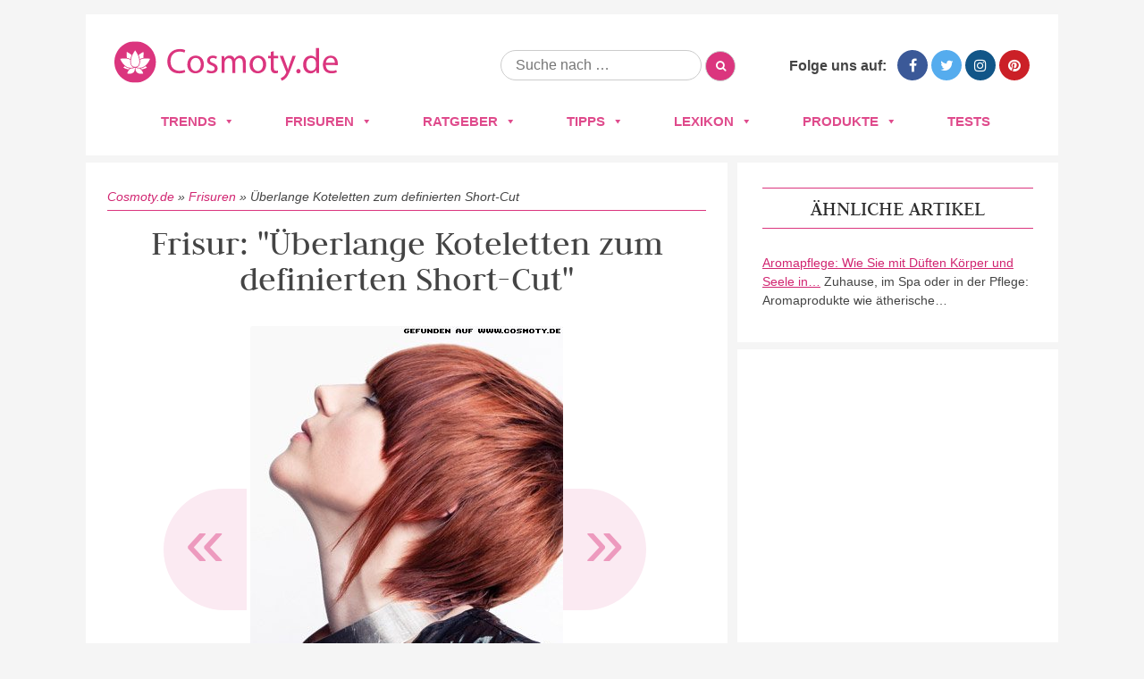

--- FILE ---
content_type: text/html; charset=UTF-8
request_url: https://www.cosmoty.de/frisuren/ueberlange-koteletten-zum-definierten-short-cut/
body_size: 23595
content:
<!DOCTYPE html>
<!--[if IE 7]>
<html class="ie ie7" lang="de">
<![endif]-->
<!--[if IE 8]>
<html class="ie ie8" lang="de">
<![endif]-->
<!--[if !(IE 7) & !(IE 8)]><!-->
<html lang="de">
<!--<![endif]-->
<head>






<meta charset="UTF-8" />
<meta name="viewport" content="width=device-width" />
<title>Frisuren Bilder: Überlange Koteletten zum definierten Short-Cut - Frisuren, Haare</title>
<link rel="profile" href="https://gmpg.org/xfn/11" />
<link rel="pingback" href="https://www.cosmoty.de/xmlrpc.php" />

<link href='/wp-content/themes/cosmoty.de/img/favicon.ico' rel='shortcut icon' type='image/x-icon' />

<link rel="stylesheet" href="/wp-content/themes/cosmoty.de/css/normalize.css" type="text/css" media="all" />
<link rel="stylesheet" href="/wp-content/themes/cosmoty.de/css/style.css" type="text/css" media="all" />
<link rel="stylesheet" href="//www.cosmoty.de/wp-content/uploads/omgf/themes/cosmoty.de/css/font-awesome.min.css?ver=1658404828&cached=1" type="text/css" media="all" />
<link href="//www.cosmoty.de/wp-content/uploads/omgf/omgf-stylesheet-51/omgf-stylesheet-51.css?ver=1658399492" rel="stylesheet">

<!-- Google Tag Manager -->
<script data-cmp-vendor="s905" type="text/plain" class="cmplazyload">(function(w,d,s,l,i){w[l]=w[l]||[];w[l].push({'gtm.start':
new Date().getTime(),event:'gtm.js'});var f=d.getElementsByTagName(s)[0],
j=d.createElement(s),dl=l!='dataLayer'?'&l='+l:'';j.async=true;j.src=
'https://www.googletagmanager.com/gtm.js?id='+i+dl;f.parentNode.insertBefore(j,f);
})(window,document,'script','dataLayer','GTM-TZNMSGD');</script>
<!-- End Google Tag Manager -->
	
	
<!--[if lt IE 9]>
<script src="https://www.cosmoty.de/wp-content/themes/cosmoty.de/js/html5.js" type="text/javascript"></script>
<![endif]-->
<meta name='robots' content='index, follow, max-image-preview:large, max-snippet:-1, max-video-preview:-1' />

	<!-- This site is optimized with the Yoast SEO plugin v26.7 - https://yoast.com/wordpress/plugins/seo/ -->
	<meta name="description" content="llll➤ Entdecken Sie jetzt Fotos und Bilder zu &quot;Überlange Koteletten zum definierten Short-Cut&quot; ➤ Lassen Sie sich von den neusten Frisuren-Trends 2026 inspirieren!" />
	<link rel="canonical" href="https://www.cosmoty.de/frisuren/ueberlange-koteletten-zum-definierten-short-cut/" />
	<meta property="og:locale" content="de_DE" />
	<meta property="og:type" content="article" />
	<meta property="og:title" content="Frisuren Bilder: Überlange Koteletten zum definierten Short-Cut - Frisuren, Haare" />
	<meta property="og:description" content="llll➤ Entdecken Sie jetzt Fotos und Bilder zu &quot;Überlange Koteletten zum definierten Short-Cut&quot; ➤ Lassen Sie sich von den neusten Frisuren-Trends 2026 inspirieren!" />
	<meta property="og:url" content="https://www.cosmoty.de/frisuren/ueberlange-koteletten-zum-definierten-short-cut/" />
	<meta property="og:site_name" content="Cosmoty.de" />
	<meta property="article:publisher" content="https://www.facebook.com/COSMOTY.de" />
	<meta property="og:image" content="https://www.cosmoty.de/wp-content/uploads/2018/02/ueberlangekotelettenzumdefiniertenshortcutjpg.jpg" />
	<meta property="og:image:width" content="350" />
	<meta property="og:image:height" content="500" />
	<meta property="og:image:type" content="image/jpeg" />
	<meta name="twitter:card" content="summary_large_image" />
	<meta name="twitter:site" content="@cosmoty" />
	<script type="application/ld+json" class="yoast-schema-graph">{"@context":"https://schema.org","@graph":[{"@type":"WebPage","@id":"https://www.cosmoty.de/frisuren/ueberlange-koteletten-zum-definierten-short-cut/","url":"https://www.cosmoty.de/frisuren/ueberlange-koteletten-zum-definierten-short-cut/","name":"Frisuren Bilder: Überlange Koteletten zum definierten Short-Cut - Frisuren, Haare","isPartOf":{"@id":"https://www.cosmoty.de/#website"},"primaryImageOfPage":{"@id":"https://www.cosmoty.de/frisuren/ueberlange-koteletten-zum-definierten-short-cut/#primaryimage"},"image":{"@id":"https://www.cosmoty.de/frisuren/ueberlange-koteletten-zum-definierten-short-cut/#primaryimage"},"thumbnailUrl":"https://www.cosmoty.de/wp-content/uploads/2018/02/ueberlangekotelettenzumdefiniertenshortcutjpg.jpg","datePublished":"2018-02-06T13:50:06+00:00","description":"llll➤ Entdecken Sie jetzt Fotos und Bilder zu \"Überlange Koteletten zum definierten Short-Cut\" ➤ Lassen Sie sich von den neusten Frisuren-Trends 2026 inspirieren!","breadcrumb":{"@id":"https://www.cosmoty.de/frisuren/ueberlange-koteletten-zum-definierten-short-cut/#breadcrumb"},"inLanguage":"de","potentialAction":[{"@type":"ReadAction","target":["https://www.cosmoty.de/frisuren/ueberlange-koteletten-zum-definierten-short-cut/"]}]},{"@type":"ImageObject","inLanguage":"de","@id":"https://www.cosmoty.de/frisuren/ueberlange-koteletten-zum-definierten-short-cut/#primaryimage","url":"https://www.cosmoty.de/wp-content/uploads/2018/02/ueberlangekotelettenzumdefiniertenshortcutjpg.jpg","contentUrl":"https://www.cosmoty.de/wp-content/uploads/2018/02/ueberlangekotelettenzumdefiniertenshortcutjpg.jpg","width":350,"height":500},{"@type":"BreadcrumbList","@id":"https://www.cosmoty.de/frisuren/ueberlange-koteletten-zum-definierten-short-cut/#breadcrumb","itemListElement":[{"@type":"ListItem","position":1,"name":"Cosmoty.de","item":"https://www.cosmoty.de/"},{"@type":"ListItem","position":2,"name":"Frisuren","item":"https://www.cosmoty.de/frisuren/"},{"@type":"ListItem","position":3,"name":"Überlange Koteletten zum definierten Short-Cut"}]},{"@type":"WebSite","@id":"https://www.cosmoty.de/#website","url":"https://www.cosmoty.de/","name":"Cosmoty.de","description":"","publisher":{"@id":"https://www.cosmoty.de/#organization"},"potentialAction":[{"@type":"SearchAction","target":{"@type":"EntryPoint","urlTemplate":"https://www.cosmoty.de/?s={search_term_string}"},"query-input":{"@type":"PropertyValueSpecification","valueRequired":true,"valueName":"search_term_string"}}],"inLanguage":"de"},{"@type":"Organization","@id":"https://www.cosmoty.de/#organization","name":"Cosmoty.de","url":"https://www.cosmoty.de/","logo":{"@type":"ImageObject","inLanguage":"de","@id":"https://www.cosmoty.de/#/schema/logo/image/","url":"https://www.cosmoty.de/wp-content/uploads/2025/07/cosmoty-logo-seo.png","contentUrl":"https://www.cosmoty.de/wp-content/uploads/2025/07/cosmoty-logo-seo.png","width":898,"height":345,"caption":"Cosmoty.de"},"image":{"@id":"https://www.cosmoty.de/#/schema/logo/image/"},"sameAs":["https://www.facebook.com/COSMOTY.de","https://x.com/cosmoty","https://www.instagram.com/cosmoty_de/","https://www.pinterest.de/cosmoty/"]}]}</script>
	<!-- / Yoast SEO plugin. -->


<link rel='dns-prefetch' href='//cdn.vergleich.org' />


<link rel="alternate" type="application/rss+xml" title="Cosmoty.de &raquo; Feed" href="https://www.cosmoty.de/feed/" />
<link rel="alternate" type="application/rss+xml" title="Cosmoty.de &raquo; Kommentar-Feed" href="https://www.cosmoty.de/comments/feed/" />
<link id='omgf-preload-0' rel='preload' href='//www.cosmoty.de/wp-content/uploads/omgf/omgf-stylesheet-51/judson-normal-latin-ext-400.woff2?ver=1658399492' as='font' type='font/woff2' crossorigin />
<link id='omgf-preload-1' rel='preload' href='//www.cosmoty.de/wp-content/uploads/omgf/omgf-stylesheet-51/judson-normal-latin-400.woff2?ver=1658399492' as='font' type='font/woff2' crossorigin />
<link id='omgf-preload-2' rel='preload' href='//www.cosmoty.de/wp-content/uploads/omgf/omgf-stylesheet-51/lato-normal-latin-ext-400.woff2?ver=1658399492' as='font' type='font/woff2' crossorigin />
<link id='omgf-preload-3' rel='preload' href='//www.cosmoty.de/wp-content/uploads/omgf/omgf-stylesheet-51/lato-normal-latin-400.woff2?ver=1658399492' as='font' type='font/woff2' crossorigin />
<link id='omgf-preload-4' rel='preload' href='//www.cosmoty.de/wp-content/uploads/omgf/twentytwelve-fonts/open-sans-normal-latin-ext.woff2?ver=1658399492' as='font' type='font/woff2' crossorigin />
<link id='omgf-preload-5' rel='preload' href='//www.cosmoty.de/wp-content/uploads/omgf/twentytwelve-fonts/open-sans-normal-latin.woff2?ver=1658399492' as='font' type='font/woff2' crossorigin />
<link rel="alternate" title="oEmbed (JSON)" type="application/json+oembed" href="https://www.cosmoty.de/wp-json/oembed/1.0/embed?url=https%3A%2F%2Fwww.cosmoty.de%2Ffrisuren%2Fueberlange-koteletten-zum-definierten-short-cut%2F" />
<link rel="alternate" title="oEmbed (XML)" type="text/xml+oembed" href="https://www.cosmoty.de/wp-json/oembed/1.0/embed?url=https%3A%2F%2Fwww.cosmoty.de%2Ffrisuren%2Fueberlange-koteletten-zum-definierten-short-cut%2F&#038;format=xml" />
<style id='wp-img-auto-sizes-contain-inline-css' type='text/css'>
img:is([sizes=auto i],[sizes^="auto," i]){contain-intrinsic-size:3000px 1500px}
/*# sourceURL=wp-img-auto-sizes-contain-inline-css */
</style>
<style id='wp-block-library-inline-css' type='text/css'>
:root{--wp-block-synced-color:#7a00df;--wp-block-synced-color--rgb:122,0,223;--wp-bound-block-color:var(--wp-block-synced-color);--wp-editor-canvas-background:#ddd;--wp-admin-theme-color:#007cba;--wp-admin-theme-color--rgb:0,124,186;--wp-admin-theme-color-darker-10:#006ba1;--wp-admin-theme-color-darker-10--rgb:0,107,160.5;--wp-admin-theme-color-darker-20:#005a87;--wp-admin-theme-color-darker-20--rgb:0,90,135;--wp-admin-border-width-focus:2px}@media (min-resolution:192dpi){:root{--wp-admin-border-width-focus:1.5px}}.wp-element-button{cursor:pointer}:root .has-very-light-gray-background-color{background-color:#eee}:root .has-very-dark-gray-background-color{background-color:#313131}:root .has-very-light-gray-color{color:#eee}:root .has-very-dark-gray-color{color:#313131}:root .has-vivid-green-cyan-to-vivid-cyan-blue-gradient-background{background:linear-gradient(135deg,#00d084,#0693e3)}:root .has-purple-crush-gradient-background{background:linear-gradient(135deg,#34e2e4,#4721fb 50%,#ab1dfe)}:root .has-hazy-dawn-gradient-background{background:linear-gradient(135deg,#faaca8,#dad0ec)}:root .has-subdued-olive-gradient-background{background:linear-gradient(135deg,#fafae1,#67a671)}:root .has-atomic-cream-gradient-background{background:linear-gradient(135deg,#fdd79a,#004a59)}:root .has-nightshade-gradient-background{background:linear-gradient(135deg,#330968,#31cdcf)}:root .has-midnight-gradient-background{background:linear-gradient(135deg,#020381,#2874fc)}:root{--wp--preset--font-size--normal:16px;--wp--preset--font-size--huge:42px}.has-regular-font-size{font-size:1em}.has-larger-font-size{font-size:2.625em}.has-normal-font-size{font-size:var(--wp--preset--font-size--normal)}.has-huge-font-size{font-size:var(--wp--preset--font-size--huge)}.has-text-align-center{text-align:center}.has-text-align-left{text-align:left}.has-text-align-right{text-align:right}.has-fit-text{white-space:nowrap!important}#end-resizable-editor-section{display:none}.aligncenter{clear:both}.items-justified-left{justify-content:flex-start}.items-justified-center{justify-content:center}.items-justified-right{justify-content:flex-end}.items-justified-space-between{justify-content:space-between}.screen-reader-text{border:0;clip-path:inset(50%);height:1px;margin:-1px;overflow:hidden;padding:0;position:absolute;width:1px;word-wrap:normal!important}.screen-reader-text:focus{background-color:#ddd;clip-path:none;color:#444;display:block;font-size:1em;height:auto;left:5px;line-height:normal;padding:15px 23px 14px;text-decoration:none;top:5px;width:auto;z-index:100000}html :where(.has-border-color){border-style:solid}html :where([style*=border-top-color]){border-top-style:solid}html :where([style*=border-right-color]){border-right-style:solid}html :where([style*=border-bottom-color]){border-bottom-style:solid}html :where([style*=border-left-color]){border-left-style:solid}html :where([style*=border-width]){border-style:solid}html :where([style*=border-top-width]){border-top-style:solid}html :where([style*=border-right-width]){border-right-style:solid}html :where([style*=border-bottom-width]){border-bottom-style:solid}html :where([style*=border-left-width]){border-left-style:solid}html :where(img[class*=wp-image-]){height:auto;max-width:100%}:where(figure){margin:0 0 1em}html :where(.is-position-sticky){--wp-admin--admin-bar--position-offset:var(--wp-admin--admin-bar--height,0px)}@media screen and (max-width:600px){html :where(.is-position-sticky){--wp-admin--admin-bar--position-offset:0px}}

/*# sourceURL=wp-block-library-inline-css */
</style><style id='global-styles-inline-css' type='text/css'>
:root{--wp--preset--aspect-ratio--square: 1;--wp--preset--aspect-ratio--4-3: 4/3;--wp--preset--aspect-ratio--3-4: 3/4;--wp--preset--aspect-ratio--3-2: 3/2;--wp--preset--aspect-ratio--2-3: 2/3;--wp--preset--aspect-ratio--16-9: 16/9;--wp--preset--aspect-ratio--9-16: 9/16;--wp--preset--color--black: #000000;--wp--preset--color--cyan-bluish-gray: #abb8c3;--wp--preset--color--white: #ffffff;--wp--preset--color--pale-pink: #f78da7;--wp--preset--color--vivid-red: #cf2e2e;--wp--preset--color--luminous-vivid-orange: #ff6900;--wp--preset--color--luminous-vivid-amber: #fcb900;--wp--preset--color--light-green-cyan: #7bdcb5;--wp--preset--color--vivid-green-cyan: #00d084;--wp--preset--color--pale-cyan-blue: #8ed1fc;--wp--preset--color--vivid-cyan-blue: #0693e3;--wp--preset--color--vivid-purple: #9b51e0;--wp--preset--gradient--vivid-cyan-blue-to-vivid-purple: linear-gradient(135deg,rgb(6,147,227) 0%,rgb(155,81,224) 100%);--wp--preset--gradient--light-green-cyan-to-vivid-green-cyan: linear-gradient(135deg,rgb(122,220,180) 0%,rgb(0,208,130) 100%);--wp--preset--gradient--luminous-vivid-amber-to-luminous-vivid-orange: linear-gradient(135deg,rgb(252,185,0) 0%,rgb(255,105,0) 100%);--wp--preset--gradient--luminous-vivid-orange-to-vivid-red: linear-gradient(135deg,rgb(255,105,0) 0%,rgb(207,46,46) 100%);--wp--preset--gradient--very-light-gray-to-cyan-bluish-gray: linear-gradient(135deg,rgb(238,238,238) 0%,rgb(169,184,195) 100%);--wp--preset--gradient--cool-to-warm-spectrum: linear-gradient(135deg,rgb(74,234,220) 0%,rgb(151,120,209) 20%,rgb(207,42,186) 40%,rgb(238,44,130) 60%,rgb(251,105,98) 80%,rgb(254,248,76) 100%);--wp--preset--gradient--blush-light-purple: linear-gradient(135deg,rgb(255,206,236) 0%,rgb(152,150,240) 100%);--wp--preset--gradient--blush-bordeaux: linear-gradient(135deg,rgb(254,205,165) 0%,rgb(254,45,45) 50%,rgb(107,0,62) 100%);--wp--preset--gradient--luminous-dusk: linear-gradient(135deg,rgb(255,203,112) 0%,rgb(199,81,192) 50%,rgb(65,88,208) 100%);--wp--preset--gradient--pale-ocean: linear-gradient(135deg,rgb(255,245,203) 0%,rgb(182,227,212) 50%,rgb(51,167,181) 100%);--wp--preset--gradient--electric-grass: linear-gradient(135deg,rgb(202,248,128) 0%,rgb(113,206,126) 100%);--wp--preset--gradient--midnight: linear-gradient(135deg,rgb(2,3,129) 0%,rgb(40,116,252) 100%);--wp--preset--font-size--small: 13px;--wp--preset--font-size--medium: 20px;--wp--preset--font-size--large: 36px;--wp--preset--font-size--x-large: 42px;--wp--preset--spacing--20: 0.44rem;--wp--preset--spacing--30: 0.67rem;--wp--preset--spacing--40: 1rem;--wp--preset--spacing--50: 1.5rem;--wp--preset--spacing--60: 2.25rem;--wp--preset--spacing--70: 3.38rem;--wp--preset--spacing--80: 5.06rem;--wp--preset--shadow--natural: 6px 6px 9px rgba(0, 0, 0, 0.2);--wp--preset--shadow--deep: 12px 12px 50px rgba(0, 0, 0, 0.4);--wp--preset--shadow--sharp: 6px 6px 0px rgba(0, 0, 0, 0.2);--wp--preset--shadow--outlined: 6px 6px 0px -3px rgb(255, 255, 255), 6px 6px rgb(0, 0, 0);--wp--preset--shadow--crisp: 6px 6px 0px rgb(0, 0, 0);}:where(.is-layout-flex){gap: 0.5em;}:where(.is-layout-grid){gap: 0.5em;}body .is-layout-flex{display: flex;}.is-layout-flex{flex-wrap: wrap;align-items: center;}.is-layout-flex > :is(*, div){margin: 0;}body .is-layout-grid{display: grid;}.is-layout-grid > :is(*, div){margin: 0;}:where(.wp-block-columns.is-layout-flex){gap: 2em;}:where(.wp-block-columns.is-layout-grid){gap: 2em;}:where(.wp-block-post-template.is-layout-flex){gap: 1.25em;}:where(.wp-block-post-template.is-layout-grid){gap: 1.25em;}.has-black-color{color: var(--wp--preset--color--black) !important;}.has-cyan-bluish-gray-color{color: var(--wp--preset--color--cyan-bluish-gray) !important;}.has-white-color{color: var(--wp--preset--color--white) !important;}.has-pale-pink-color{color: var(--wp--preset--color--pale-pink) !important;}.has-vivid-red-color{color: var(--wp--preset--color--vivid-red) !important;}.has-luminous-vivid-orange-color{color: var(--wp--preset--color--luminous-vivid-orange) !important;}.has-luminous-vivid-amber-color{color: var(--wp--preset--color--luminous-vivid-amber) !important;}.has-light-green-cyan-color{color: var(--wp--preset--color--light-green-cyan) !important;}.has-vivid-green-cyan-color{color: var(--wp--preset--color--vivid-green-cyan) !important;}.has-pale-cyan-blue-color{color: var(--wp--preset--color--pale-cyan-blue) !important;}.has-vivid-cyan-blue-color{color: var(--wp--preset--color--vivid-cyan-blue) !important;}.has-vivid-purple-color{color: var(--wp--preset--color--vivid-purple) !important;}.has-black-background-color{background-color: var(--wp--preset--color--black) !important;}.has-cyan-bluish-gray-background-color{background-color: var(--wp--preset--color--cyan-bluish-gray) !important;}.has-white-background-color{background-color: var(--wp--preset--color--white) !important;}.has-pale-pink-background-color{background-color: var(--wp--preset--color--pale-pink) !important;}.has-vivid-red-background-color{background-color: var(--wp--preset--color--vivid-red) !important;}.has-luminous-vivid-orange-background-color{background-color: var(--wp--preset--color--luminous-vivid-orange) !important;}.has-luminous-vivid-amber-background-color{background-color: var(--wp--preset--color--luminous-vivid-amber) !important;}.has-light-green-cyan-background-color{background-color: var(--wp--preset--color--light-green-cyan) !important;}.has-vivid-green-cyan-background-color{background-color: var(--wp--preset--color--vivid-green-cyan) !important;}.has-pale-cyan-blue-background-color{background-color: var(--wp--preset--color--pale-cyan-blue) !important;}.has-vivid-cyan-blue-background-color{background-color: var(--wp--preset--color--vivid-cyan-blue) !important;}.has-vivid-purple-background-color{background-color: var(--wp--preset--color--vivid-purple) !important;}.has-black-border-color{border-color: var(--wp--preset--color--black) !important;}.has-cyan-bluish-gray-border-color{border-color: var(--wp--preset--color--cyan-bluish-gray) !important;}.has-white-border-color{border-color: var(--wp--preset--color--white) !important;}.has-pale-pink-border-color{border-color: var(--wp--preset--color--pale-pink) !important;}.has-vivid-red-border-color{border-color: var(--wp--preset--color--vivid-red) !important;}.has-luminous-vivid-orange-border-color{border-color: var(--wp--preset--color--luminous-vivid-orange) !important;}.has-luminous-vivid-amber-border-color{border-color: var(--wp--preset--color--luminous-vivid-amber) !important;}.has-light-green-cyan-border-color{border-color: var(--wp--preset--color--light-green-cyan) !important;}.has-vivid-green-cyan-border-color{border-color: var(--wp--preset--color--vivid-green-cyan) !important;}.has-pale-cyan-blue-border-color{border-color: var(--wp--preset--color--pale-cyan-blue) !important;}.has-vivid-cyan-blue-border-color{border-color: var(--wp--preset--color--vivid-cyan-blue) !important;}.has-vivid-purple-border-color{border-color: var(--wp--preset--color--vivid-purple) !important;}.has-vivid-cyan-blue-to-vivid-purple-gradient-background{background: var(--wp--preset--gradient--vivid-cyan-blue-to-vivid-purple) !important;}.has-light-green-cyan-to-vivid-green-cyan-gradient-background{background: var(--wp--preset--gradient--light-green-cyan-to-vivid-green-cyan) !important;}.has-luminous-vivid-amber-to-luminous-vivid-orange-gradient-background{background: var(--wp--preset--gradient--luminous-vivid-amber-to-luminous-vivid-orange) !important;}.has-luminous-vivid-orange-to-vivid-red-gradient-background{background: var(--wp--preset--gradient--luminous-vivid-orange-to-vivid-red) !important;}.has-very-light-gray-to-cyan-bluish-gray-gradient-background{background: var(--wp--preset--gradient--very-light-gray-to-cyan-bluish-gray) !important;}.has-cool-to-warm-spectrum-gradient-background{background: var(--wp--preset--gradient--cool-to-warm-spectrum) !important;}.has-blush-light-purple-gradient-background{background: var(--wp--preset--gradient--blush-light-purple) !important;}.has-blush-bordeaux-gradient-background{background: var(--wp--preset--gradient--blush-bordeaux) !important;}.has-luminous-dusk-gradient-background{background: var(--wp--preset--gradient--luminous-dusk) !important;}.has-pale-ocean-gradient-background{background: var(--wp--preset--gradient--pale-ocean) !important;}.has-electric-grass-gradient-background{background: var(--wp--preset--gradient--electric-grass) !important;}.has-midnight-gradient-background{background: var(--wp--preset--gradient--midnight) !important;}.has-small-font-size{font-size: var(--wp--preset--font-size--small) !important;}.has-medium-font-size{font-size: var(--wp--preset--font-size--medium) !important;}.has-large-font-size{font-size: var(--wp--preset--font-size--large) !important;}.has-x-large-font-size{font-size: var(--wp--preset--font-size--x-large) !important;}
/*# sourceURL=global-styles-inline-css */
</style>

<style id='classic-theme-styles-inline-css' type='text/css'>
/*! This file is auto-generated */
.wp-block-button__link{color:#fff;background-color:#32373c;border-radius:9999px;box-shadow:none;text-decoration:none;padding:calc(.667em + 2px) calc(1.333em + 2px);font-size:1.125em}.wp-block-file__button{background:#32373c;color:#fff;text-decoration:none}
/*# sourceURL=/wp-includes/css/classic-themes.min.css */
</style>
<link rel='stylesheet' id='select2-css' href='https://www.cosmoty.de/wp-content/plugins/beautiful-taxonomy-filters/public/css/select2.min.css?ver=2.4.3' type='text/css' media='all' />
<link rel='stylesheet' id='beautiful-taxonomy-filters-basic-css' href='https://www.cosmoty.de/wp-content/plugins/beautiful-taxonomy-filters/public/css/beautiful-taxonomy-filters-base.min.css?ver=2.4.3' type='text/css' media='all' />
<link rel='stylesheet' id='contact-form-7-css' href='https://www.cosmoty.de/wp-content/plugins/contact-form-7/includes/css/styles.css?ver=6.1.4' type='text/css' media='all' />
<link rel='stylesheet' id='toc-screen-css' href='https://www.cosmoty.de/wp-content/plugins/table-of-contents-plus/screen.min.css?ver=2411.1' type='text/css' media='all' />
<style id='toc-screen-inline-css' type='text/css'>
div#toc_container {background: #f9f9f9;border: 1px solid #e2e2e2;width: 100%;}
/*# sourceURL=toc-screen-inline-css */
</style>
<link rel='stylesheet' id='wp-postratings-css' href='https://www.cosmoty.de/wp-content/themes/cosmoty.de/css/postratings-css.css?ver=1.87' type='text/css' media='all' />
<link rel='stylesheet' id='megamenu-css' href='https://www.cosmoty.de/wp-content/uploads/maxmegamenu/style.css?ver=81f20b' type='text/css' media='all' />
<link rel='stylesheet' id='dashicons-css' href='https://www.cosmoty.de/wp-includes/css/dashicons.min.css?ver=6.9' type='text/css' media='all' />
<link rel='stylesheet' id='twentytwelve-fonts-css' href='//www.cosmoty.de/wp-content/uploads/omgf/twentytwelve-fonts/twentytwelve-fonts.css?ver=1658399492' type='text/css' media='all' />
<link rel='stylesheet' id='twentytwelve-style-css' href='https://www.cosmoty.de/wp-content/themes/cosmoty.de/style.css?ver=6.9' type='text/css' media='all' />
<link rel="https://api.w.org/" href="https://www.cosmoty.de/wp-json/" /><link rel="EditURI" type="application/rsd+xml" title="RSD" href="https://www.cosmoty.de/xmlrpc.php?rsd" />
<meta name="generator" content="WordPress 6.9" />
<link rel='shortlink' href='https://www.cosmoty.de/?p=20955' />
<style type="text/css">.aawp .aawp-tb__row--highlight{background-color:#256aaf;}.aawp .aawp-tb__row--highlight{color:#fff;}.aawp .aawp-tb__row--highlight a{color:#fff;}</style>		<style type="text/css" id="wp-custom-css">
			.schema-faq-section{
	background: #F4F4F4;
    margin: 8px 0px 16px 0px;
    padding: 12px 16px 2px 25px;
    border-style: solid;
    border-width: 0px 0px 0px 4px;
    border-color: #ED9ABE;
    border-radius: 0px 4px 4px 4px;
}

@media only screen and (max-width:800px){
.category-overview{
width: 100%;
}
}

@media only screen and (max-width:640px){
	.category-entry a img{
		width: 100%;
	}
	.entry-header img.attachment-teaser_thumb {
	width: 100%;
		margin: 0px;
	}
	.hairstyles-navigation a {
		width: 160px;
	}
	.type-products .entry-header .buy-box{
		float: none;
		display: block;
		margin: 0px;
	
	}
	.type-products .buy-box{
		max-width: none;
	}
}

table{
	display: block!important;
	overflow-x:auto!important;
}

		</style>
		<style type="text/css">/** Mega Menu CSS: fs **/</style>
	<!-- Consentmanager -->
<script>if(!("gdprAppliesGlobally" in window)){window.gdprAppliesGlobally=true}if(!("cmp_id" in window)||window.cmp_id<1){window.cmp_id=0}if(!("cmp_cdid" in window)){window.cmp_cdid="905429d6fa09"}if(!("cmp_params" in window)){window.cmp_params=""}if(!("cmp_host" in window)){window.cmp_host="d.delivery.consentmanager.net"}if(!("cmp_cdn" in window)){window.cmp_cdn="cdn.consentmanager.net"}if(!("cmp_proto" in window)){window.cmp_proto="https:"}if(!("cmp_codesrc" in window)){window.cmp_codesrc="1"}window.cmp_getsupportedLangs=function(){var b=["DE","EN","FR","IT","NO","DA","FI","ES","PT","RO","BG","ET","EL","GA","HR","LV","LT","MT","NL","PL","SV","SK","SL","CS","HU","RU","SR","ZH","TR","UK","AR","BS"];if("cmp_customlanguages" in window){for(var a=0;a<window.cmp_customlanguages.length;a++){b.push(window.cmp_customlanguages[a].l.toUpperCase())}}return b};window.cmp_getRTLLangs=function(){var a=["AR"];if("cmp_customlanguages" in window){for(var b=0;b<window.cmp_customlanguages.length;b++){if("r" in window.cmp_customlanguages[b]&&window.cmp_customlanguages[b].r){a.push(window.cmp_customlanguages[b].l)}}}return a};window.cmp_getlang=function(j){if(typeof(j)!="boolean"){j=true}if(j&&typeof(cmp_getlang.usedlang)=="string"&&cmp_getlang.usedlang!==""){return cmp_getlang.usedlang}var g=window.cmp_getsupportedLangs();var c=[];var f=location.hash;var e=location.search;var a="languages" in navigator?navigator.languages:[];if(f.indexOf("cmplang=")!=-1){c.push(f.substr(f.indexOf("cmplang=")+8,2).toUpperCase())}else{if(e.indexOf("cmplang=")!=-1){c.push(e.substr(e.indexOf("cmplang=")+8,2).toUpperCase())}else{if("cmp_setlang" in window&&window.cmp_setlang!=""){c.push(window.cmp_setlang.toUpperCase())}else{if(a.length>0){for(var d=0;d<a.length;d++){c.push(a[d])}}}}}if("language" in navigator){c.push(navigator.language)}if("userLanguage" in navigator){c.push(navigator.userLanguage)}var h="";for(var d=0;d<c.length;d++){var b=c[d].toUpperCase();if(g.indexOf(b)!=-1){h=b;break}if(b.indexOf("-")!=-1){b=b.substr(0,2)}if(g.indexOf(b)!=-1){h=b;break}}if(h==""&&typeof(cmp_getlang.defaultlang)=="string"&&cmp_getlang.defaultlang!==""){return cmp_getlang.defaultlang}else{if(h==""){h="EN"}}h=h.toUpperCase();return h};(function(){var u=document;var v=u.getElementsByTagName;var h=window;var o="";var b="_en";if("cmp_getlang" in h){o=h.cmp_getlang().toLowerCase();if("cmp_customlanguages" in h){for(var q=0;q<h.cmp_customlanguages.length;q++){if(h.cmp_customlanguages[q].l.toUpperCase()==o.toUpperCase()){o="en";break}}}b="_"+o}function x(i,e){var w="";i+="=";var s=i.length;var d=location;if(d.hash.indexOf(i)!=-1){w=d.hash.substr(d.hash.indexOf(i)+s,9999)}else{if(d.search.indexOf(i)!=-1){w=d.search.substr(d.search.indexOf(i)+s,9999)}else{return e}}if(w.indexOf("&")!=-1){w=w.substr(0,w.indexOf("&"))}return w}var k=("cmp_proto" in h)?h.cmp_proto:"https:";if(k!="http:"&&k!="https:"){k="https:"}var g=("cmp_ref" in h)?h.cmp_ref:location.href;var j=u.createElement("script");j.setAttribute("data-cmp-ab","1");var c=x("cmpdesign","cmp_design" in h?h.cmp_design:"");var f=x("cmpregulationkey","cmp_regulationkey" in h?h.cmp_regulationkey:"");var r=x("cmpgppkey","cmp_gppkey" in h?h.cmp_gppkey:"");var n=x("cmpatt","cmp_att" in h?h.cmp_att:"");j.src=k+"//"+h.cmp_host+"/delivery/cmp.php?"+("cmp_id" in h&&h.cmp_id>0?"id="+h.cmp_id:"")+("cmp_cdid" in h?"&cdid="+h.cmp_cdid:"")+"&h="+encodeURIComponent(g)+(c!=""?"&cmpdesign="+encodeURIComponent(c):"")+(f!=""?"&cmpregulationkey="+encodeURIComponent(f):"")+(r!=""?"&cmpgppkey="+encodeURIComponent(r):"")+(n!=""?"&cmpatt="+encodeURIComponent(n):"")+("cmp_params" in h?"&"+h.cmp_params:"")+(u.cookie.length>0?"&__cmpfcc=1":"")+"&l="+o.toLowerCase()+"&o="+(new Date()).getTime();j.type="text/javascript";j.async=true;if(u.currentScript&&u.currentScript.parentElement){u.currentScript.parentElement.appendChild(j)}else{if(u.body){u.body.appendChild(j)}else{var t=v("body");if(t.length==0){t=v("div")}if(t.length==0){t=v("span")}if(t.length==0){t=v("ins")}if(t.length==0){t=v("script")}if(t.length==0){t=v("head")}if(t.length>0){t[0].appendChild(j)}}}var m="js";var p=x("cmpdebugunminimized","cmpdebugunminimized" in h?h.cmpdebugunminimized:0)>0?"":".min";var a=x("cmpdebugcoverage","cmp_debugcoverage" in h?h.cmp_debugcoverage:"");if(a=="1"){m="instrumented";p=""}var j=u.createElement("script");j.src=k+"//"+h.cmp_cdn+"/delivery/"+m+"/cmp"+b+p+".js";j.type="text/javascript";j.setAttribute("data-cmp-ab","1");j.async=true;if(u.currentScript&&u.currentScript.parentElement){u.currentScript.parentElement.appendChild(j)}else{if(u.body){u.body.appendChild(j)}else{var t=v("body");if(t.length==0){t=v("div")}if(t.length==0){t=v("span")}if(t.length==0){t=v("ins")}if(t.length==0){t=v("script")}if(t.length==0){t=v("head")}if(t.length>0){t[0].appendChild(j)}}}})();window.cmp_addFrame=function(b){if(!window.frames[b]){if(document.body){var a=document.createElement("iframe");a.style.cssText="display:none";if("cmp_cdn" in window&&"cmp_ultrablocking" in window&&window.cmp_ultrablocking>0){a.src="//"+window.cmp_cdn+"/delivery/empty.html"}a.name=b;a.setAttribute("title","Intentionally hidden, please ignore");a.setAttribute("role","none");a.setAttribute("tabindex","-1");document.body.appendChild(a)}else{window.setTimeout(window.cmp_addFrame,10,b)}}};window.cmp_rc=function(h){var b=document.cookie;var f="";var d=0;while(b!=""&&d<100){d++;while(b.substr(0,1)==" "){b=b.substr(1,b.length)}var g=b.substring(0,b.indexOf("="));if(b.indexOf(";")!=-1){var c=b.substring(b.indexOf("=")+1,b.indexOf(";"))}else{var c=b.substr(b.indexOf("=")+1,b.length)}if(h==g){f=c}var e=b.indexOf(";")+1;if(e==0){e=b.length}b=b.substring(e,b.length)}return(f)};window.cmp_stub=function(){var a=arguments;__cmp.a=__cmp.a||[];if(!a.length){return __cmp.a}else{if(a[0]==="ping"){if(a[1]===2){a[2]({gdprApplies:gdprAppliesGlobally,cmpLoaded:false,cmpStatus:"stub",displayStatus:"hidden",apiVersion:"2.0",cmpId:31},true)}else{a[2](false,true)}}else{if(a[0]==="getUSPData"){a[2]({version:1,uspString:window.cmp_rc("")},true)}else{if(a[0]==="getTCData"){__cmp.a.push([].slice.apply(a))}else{if(a[0]==="addEventListener"||a[0]==="removeEventListener"){__cmp.a.push([].slice.apply(a))}else{if(a.length==4&&a[3]===false){a[2]({},false)}else{__cmp.a.push([].slice.apply(a))}}}}}}};window.cmp_gpp_ping=function(){return{gppVersion:"1.0",cmpStatus:"stub",cmpDisplayStatus:"hidden",supportedAPIs:["tcfca","usnat","usca","usva","usco","usut","usct"],cmpId:31}};window.cmp_gppstub=function(){var a=arguments;__gpp.q=__gpp.q||[];if(!a.length){return __gpp.q}var g=a[0];var f=a.length>1?a[1]:null;var e=a.length>2?a[2]:null;if(g==="ping"){return window.cmp_gpp_ping()}else{if(g==="addEventListener"){__gpp.e=__gpp.e||[];if(!("lastId" in __gpp)){__gpp.lastId=0}__gpp.lastId++;var c=__gpp.lastId;__gpp.e.push({id:c,callback:f});return{eventName:"listenerRegistered",listenerId:c,data:true,pingData:window.cmp_gpp_ping()}}else{if(g==="removeEventListener"){var h=false;__gpp.e=__gpp.e||[];for(var d=0;d<__gpp.e.length;d++){if(__gpp.e[d].id==e){__gpp.e[d].splice(d,1);h=true;break}}return{eventName:"listenerRemoved",listenerId:e,data:h,pingData:window.cmp_gpp_ping()}}else{if(g==="getGPPData"){return{sectionId:3,gppVersion:1,sectionList:[],applicableSections:[0],gppString:"",pingData:window.cmp_gpp_ping()}}else{if(g==="hasSection"||g==="getSection"||g==="getField"){return null}else{__gpp.q.push([].slice.apply(a))}}}}}};window.cmp_msghandler=function(d){var a=typeof d.data==="string";try{var c=a?JSON.parse(d.data):d.data}catch(f){var c=null}if(typeof(c)==="object"&&c!==null&&"__cmpCall" in c){var b=c.__cmpCall;window.__cmp(b.command,b.parameter,function(h,g){var e={__cmpReturn:{returnValue:h,success:g,callId:b.callId}};d.source.postMessage(a?JSON.stringify(e):e,"*")})}if(typeof(c)==="object"&&c!==null&&"__uspapiCall" in c){var b=c.__uspapiCall;window.__uspapi(b.command,b.version,function(h,g){var e={__uspapiReturn:{returnValue:h,success:g,callId:b.callId}};d.source.postMessage(a?JSON.stringify(e):e,"*")})}if(typeof(c)==="object"&&c!==null&&"__tcfapiCall" in c){var b=c.__tcfapiCall;window.__tcfapi(b.command,b.version,function(h,g){var e={__tcfapiReturn:{returnValue:h,success:g,callId:b.callId}};d.source.postMessage(a?JSON.stringify(e):e,"*")},b.parameter)}if(typeof(c)==="object"&&c!==null&&"__gppCall" in c){var b=c.__gppCall;window.__gpp(b.command,function(h,g){var e={__gppReturn:{returnValue:h,success:g,callId:b.callId}};d.source.postMessage(a?JSON.stringify(e):e,"*")},"parameter" in b?b.parameter:null,"version" in b?b.version:1)}};window.cmp_setStub=function(a){if(!(a in window)||(typeof(window[a])!=="function"&&typeof(window[a])!=="object"&&(typeof(window[a])==="undefined"||window[a]!==null))){window[a]=window.cmp_stub;window[a].msgHandler=window.cmp_msghandler;window.addEventListener("message",window.cmp_msghandler,false)}};window.cmp_setGppStub=function(a){if(!(a in window)||(typeof(window[a])!=="function"&&typeof(window[a])!=="object"&&(typeof(window[a])==="undefined"||window[a]!==null))){window[a]=window.cmp_gppstub;window[a].msgHandler=window.cmp_msghandler;window.addEventListener("message",window.cmp_msghandler,false)}};window.cmp_addFrame("__cmpLocator");if(!("cmp_disableusp" in window)||!window.cmp_disableusp){window.cmp_addFrame("__uspapiLocator")}if(!("cmp_disabletcf" in window)||!window.cmp_disabletcf){window.cmp_addFrame("__tcfapiLocator")}if(!("cmp_disablegpp" in window)||!window.cmp_disablegpp){window.cmp_addFrame("__gppLocator")}window.cmp_setStub("__cmp");if(!("cmp_disabletcf" in window)||!window.cmp_disabletcf){window.cmp_setStub("__tcfapi")}if(!("cmp_disableusp" in window)||!window.cmp_disableusp){window.cmp_setStub("__uspapi")}if(!("cmp_disablegpp" in window)||!window.cmp_disablegpp){window.cmp_setGppStub("__gpp")};</script>
<!-- END Consentmanager -->		
</head>

<body data-rsssl=1 class="wp-singular hairstyles-template-default single single-hairstyles postid-20955 wp-theme-cosmotyde aawp-custom btf-archive mega-menu-primary custom-font-enabled">
	
<div id="page" class="hfeed site">
	<header id="masthead" class="site-header" role="banner">
		<hgroup>
			<a href="/" id="logo"><img alt="Home" src="/wp-content/themes/cosmoty.de/img/logo.svg" width="250" height="75" /></a>
		</hgroup>
		<div class="social-buttons">
			<soan style="padding: 0 8px;font-weight:bold;">Folge uns auf: </soan>
			<a href="https://www.facebook.com/COSMOTY.de" class="fa fa-facebook" target="_blank"></a>
			<a href="https://twitter.com/cosmoty" class="fa fa-twitter" target="_blank"></a>
			<a href="https://www.instagram.com/cosmoty_de/" class="fa fa-instagram" target="_blank"></a>
			<a href="https://www.pinterest.de/cosmoty/" class="fa fa-pinterest" target="_blank"></a>
		</div>

		<div class="header-search">
		<form role="search" method="get" id="searchform"
    class="searchform" action="https://www.cosmoty.de/">
    <div>
        <label class="screen-reader-text" for="s"></label>
        <input type="text" value="" name="s" id="s" placeholder="Suche nach …" />
        <button type="submit" class="search-submit">
            <span class="fa fa-search"></span>
        </button>
    </div>
</form>		</div>

		<div style="clear: both;"></div>
		<nav id="site-navigation" class="main-navigation" role="navigation">
			<div id="mega-menu-wrap-primary" class="mega-menu-wrap"><div class="mega-menu-toggle"><div class="mega-toggle-blocks-left"><div class='mega-toggle-block mega-menu-toggle-block mega-toggle-block-1' id='mega-toggle-block-1' tabindex='0'><span class='mega-toggle-label' role='button' aria-expanded='false'><span class='mega-toggle-label-closed'>MENU</span><span class='mega-toggle-label-open'></span></span></div></div><div class="mega-toggle-blocks-center"></div><div class="mega-toggle-blocks-right"></div></div><ul id="mega-menu-primary" class="mega-menu max-mega-menu mega-menu-horizontal mega-no-js" data-event="click" data-effect="fade_up" data-effect-speed="200" data-effect-mobile="disabled" data-effect-speed-mobile="0" data-mobile-force-width="false" data-second-click="go" data-document-click="collapse" data-vertical-behaviour="standard" data-breakpoint="600" data-unbind="true" data-mobile-state="collapse_all" data-mobile-direction="vertical" data-hover-intent-timeout="300" data-hover-intent-interval="100"><li class="mega-menu-item mega-menu-item-type-custom mega-menu-item-object-custom mega-menu-item-has-children mega-menu-megamenu mega-menu-grid mega-align-bottom-left mega-menu-grid mega-menu-item-24" id="mega-menu-item-24"><a class="mega-menu-link" href="/trends/" aria-expanded="false" tabindex="0">Trends<span class="mega-indicator" aria-hidden="true"></span></a>
<ul class="mega-sub-menu" role='presentation'>
<li class="mega-menu-row" id="mega-menu-24-0">
	<ul class="mega-sub-menu" style='--columns:12' role='presentation'>
<li class="mega-menu-column mega-menu-columns-6-of-12" style="--columns:12; --span:6" id="mega-menu-24-0-0">
		<ul class="mega-sub-menu">
<li class="mega-menu-item mega-menu-item-type-taxonomy mega-menu-item-object-ct_year mega-menu-item-36383" id="mega-menu-item-36383"><a class="mega-menu-link" href="https://www.cosmoty.de/trendjahr/2018/">Frisuren-Trends</a></li>		</ul>
</li>	</ul>
</li><li class="mega-menu-row" id="mega-menu-24-1">
	<ul class="mega-sub-menu" style='--columns:12' role='presentation'>
<li class="mega-menu-column mega-menu-columns-3-of-12" style="--columns:12; --span:3" id="mega-menu-24-1-0">
		<ul class="mega-sub-menu">
<li class="mega-menu-item mega-menu-item-type-widget widget_text mega-menu-item-text-16" id="mega-menu-item-text-16"><h4 class="mega-block-title">Frühling 2018</h4>			<div class="textwidget"></div>
		</li><li class="mega-menu-item mega-menu-item-type-custom mega-menu-item-object-custom mega-menu-item-has-children mega-hide-arrow mega-disable-link mega-menu-item-36396" id="mega-menu-item-36396"><a class="mega-menu-link" tabindex="0" aria-label="Trend Frühling"><span class="mega-indicator" aria-hidden="true"></span></a>
			<ul class="mega-sub-menu">
<li class="mega-menu-item mega-menu-item-type-custom mega-menu-item-object-custom mega-menu-item-36388" id="mega-menu-item-36388"><a class="mega-menu-link" href="/produkte/produktart/parfuem/trend/fruehling-2018/">Parfum</a></li><li class="mega-menu-item mega-menu-item-type-custom mega-menu-item-object-custom mega-menu-item-36391" id="mega-menu-item-36391"><a class="mega-menu-link" href="/produkte/produktart/make-up/trend/fruehling-2018/">Make up</a></li><li class="mega-menu-item mega-menu-item-type-custom mega-menu-item-object-custom mega-menu-item-36392" id="mega-menu-item-36392"><a class="mega-menu-link" href="/produkte/produktart/pflege/trend/fruehling-2018/">Pflege</a></li>			</ul>
</li>		</ul>
</li><li class="mega-menu-column mega-menu-columns-3-of-12" style="--columns:12; --span:3" id="mega-menu-24-1-1">
		<ul class="mega-sub-menu">
<li class="mega-menu-item mega-menu-item-type-widget widget_text mega-menu-item-text-18" id="mega-menu-item-text-18"><h4 class="mega-block-title">Sommer 2018</h4>			<div class="textwidget"></div>
		</li><li class="mega-menu-item mega-menu-item-type-custom mega-menu-item-object-custom mega-menu-item-has-children mega-hide-arrow mega-disable-link mega-menu-item-36395" id="mega-menu-item-36395"><a class="mega-menu-link" tabindex="0" aria-label="Trends Sommer"><span class="mega-indicator" aria-hidden="true"></span></a>
			<ul class="mega-sub-menu">
<li class="mega-menu-item mega-menu-item-type-custom mega-menu-item-object-custom mega-menu-item-36389" id="mega-menu-item-36389"><a class="mega-menu-link" href="/produkte/produktart/parfuem/trend/sommer-2018/">Parfum</a></li><li class="mega-menu-item mega-menu-item-type-custom mega-menu-item-object-custom mega-menu-item-36390" id="mega-menu-item-36390"><a class="mega-menu-link" href="/produkte/produktart/make-up/trend/sommer-2018/">Make up</a></li><li class="mega-menu-item mega-menu-item-type-custom mega-menu-item-object-custom mega-menu-item-36393" id="mega-menu-item-36393"><a class="mega-menu-link" href="/produkte/produktart/pflege/trend/sommer-2018/">Pflege</a></li>			</ul>
</li>		</ul>
</li>	</ul>
</li></ul>
</li><li class="mega-menu-item mega-menu-item-type-custom mega-menu-item-object-custom mega-menu-item-has-children mega-menu-megamenu mega-menu-grid mega-align-bottom-left mega-menu-grid mega-menu-item-26" id="mega-menu-item-26"><a class="mega-menu-link" href="/frisuren/" aria-expanded="false" tabindex="0">Frisuren<span class="mega-indicator" aria-hidden="true"></span></a>
<ul class="mega-sub-menu" role='presentation'>
<li class="mega-menu-row" id="mega-menu-26-0">
	<ul class="mega-sub-menu" style='--columns:12' role='presentation'>
<li class="mega-menu-column mega-menu-columns-3-of-12" style="--columns:12; --span:3" id="mega-menu-26-0-0">
		<ul class="mega-sub-menu">
<li class="mega-menu-item mega-menu-item-type-widget widget_text mega-menu-item-text-2" id="mega-menu-item-text-2"><h4 class="mega-block-title">Frisuren für</h4>			<div class="textwidget"></div>
		</li><li class="mega-menu-item mega-menu-item-type-custom mega-menu-item-object-custom mega-menu-item-has-children mega-hide-arrow mega-disable-link mega-menu-item-2536" id="mega-menu-item-2536"><a class="mega-menu-link" tabindex="0" aria-label="Frisuren"><span class="mega-indicator" aria-hidden="true"></span></a>
			<ul class="mega-sub-menu">
<li class="mega-menu-item mega-menu-item-type-taxonomy mega-menu-item-object-ct_gender mega-menu-item-36210" id="mega-menu-item-36210"><a class="mega-menu-link" href="https://www.cosmoty.de/geschlecht/frauen/">Frauen-Frisuren</a></li><li class="mega-menu-item mega-menu-item-type-taxonomy mega-menu-item-object-ct_gender mega-menu-item-36211" id="mega-menu-item-36211"><a class="mega-menu-link" href="https://www.cosmoty.de/geschlecht/maenner/">Männer-Frisuren</a></li><li class="mega-menu-item mega-menu-item-type-taxonomy mega-menu-item-object-ct_gender mega-menu-item-36212" id="mega-menu-item-36212"><a class="mega-menu-link" href="https://www.cosmoty.de/geschlecht/kinder/">Kinder-Frisuren</a></li><li class="mega-menu-item mega-menu-item-type-custom mega-menu-item-object-custom mega-menu-item-40266" id="mega-menu-item-40266"><a class="mega-menu-link" href="https://www.cosmoty.de/frisuren/geschlecht/frisuren-fuer-maedchen/">Frisuren für Mädchen</a></li><li class="mega-menu-item mega-menu-item-type-custom mega-menu-item-object-custom mega-menu-item-40267" id="mega-menu-item-40267"><a class="mega-menu-link" href="https://www.cosmoty.de/frisuren/geschlecht/frisuren-fuer-jungen/">Frisuren für Jungen</a></li><li class="mega-menu-item mega-menu-item-type-taxonomy mega-menu-item-object-ct_gender mega-menu-item-36709" id="mega-menu-item-36709"><a class="mega-menu-link" href="https://www.cosmoty.de/geschlecht/unisex/">Unisex-Frisuren</a></li>			</ul>
</li>		</ul>
</li><li class="mega-menu-column mega-menu-columns-3-of-12" style="--columns:12; --span:3" id="mega-menu-26-0-1">
		<ul class="mega-sub-menu">
<li class="mega-menu-item mega-menu-item-type-widget widget_text mega-menu-item-text-3" id="mega-menu-item-text-3"><h4 class="mega-block-title">Haarlänge</h4>			<div class="textwidget"></div>
		</li><li class="mega-menu-item mega-menu-item-type-custom mega-menu-item-object-custom mega-menu-item-has-children mega-hide-arrow mega-disable-link mega-menu-item-2523" id="mega-menu-item-2523"><a class="mega-menu-link" tabindex="0" aria-label="Haarlänge"><span class="mega-indicator" aria-hidden="true"></span></a>
			<ul class="mega-sub-menu">
<li class="mega-menu-item mega-menu-item-type-taxonomy mega-menu-item-object-ct_hair-length mega-current-hairstyles-ancestor mega-current-menu-parent mega-current-hairstyles-parent mega-menu-item-36216" id="mega-menu-item-36216"><a class="mega-menu-link" href="https://www.cosmoty.de/haarlaenge/kurz/">Kurzhaarfrisuren</a></li><li class="mega-menu-item mega-menu-item-type-taxonomy mega-menu-item-object-ct_hair-length mega-menu-item-36217" id="mega-menu-item-36217"><a class="mega-menu-link" href="https://www.cosmoty.de/haarlaenge/mittellang/">Mittellange Haare</a></li><li class="mega-menu-item mega-menu-item-type-taxonomy mega-menu-item-object-ct_hair-length mega-menu-item-36215" id="mega-menu-item-36215"><a class="mega-menu-link" href="https://www.cosmoty.de/haarlaenge/lang/">Lange Haare</a></li>			</ul>
</li>		</ul>
</li><li class="mega-menu-column mega-menu-columns-3-of-12" style="--columns:12; --span:3" id="mega-menu-26-0-2">
		<ul class="mega-sub-menu">
<li class="mega-menu-item mega-menu-item-type-widget widget_text mega-menu-item-text-4" id="mega-menu-item-text-4"><h4 class="mega-block-title">Haartyp</h4>			<div class="textwidget"></div>
		</li><li class="mega-menu-item mega-menu-item-type-custom mega-menu-item-object-custom mega-menu-item-has-children mega-hide-arrow mega-disable-link mega-menu-item-2544" id="mega-menu-item-2544"><a class="mega-menu-link" tabindex="0" aria-label="Haartyp"><span class="mega-indicator" aria-hidden="true"></span></a>
			<ul class="mega-sub-menu">
<li class="mega-menu-item mega-menu-item-type-taxonomy mega-menu-item-object-ct_hair-typ mega-menu-item-36230" id="mega-menu-item-36230"><a class="mega-menu-link" href="https://www.cosmoty.de/haartypen/glatt/">Glatte Haare</a></li><li class="mega-menu-item mega-menu-item-type-taxonomy mega-menu-item-object-ct_hair-typ mega-menu-item-36232" id="mega-menu-item-36232"><a class="mega-menu-link" href="https://www.cosmoty.de/haartypen/lockig/">Lockige Haare</a></li><li class="mega-menu-item mega-menu-item-type-taxonomy mega-menu-item-object-ct_hair-typ mega-current-hairstyles-ancestor mega-current-menu-parent mega-current-hairstyles-parent mega-menu-item-36231" id="mega-menu-item-36231"><a class="mega-menu-link" href="https://www.cosmoty.de/haartypen/strukturiert/">Strukturierte Haare</a></li>			</ul>
</li>		</ul>
</li><li class="mega-menu-column mega-menu-columns-3-of-12" style="--columns:12; --span:3" id="mega-menu-26-0-3">
		<ul class="mega-sub-menu">
<li class="mega-menu-item mega-menu-item-type-widget widget_text mega-menu-item-text-9" id="mega-menu-item-text-9"><h4 class="mega-block-title">Trendjahr</h4>			<div class="textwidget"></div>
		</li><li class="mega-menu-item mega-menu-item-type-custom mega-menu-item-object-custom mega-menu-item-has-children mega-hide-arrow mega-disable-link mega-menu-item-21326" id="mega-menu-item-21326"><a class="mega-menu-link" tabindex="0" aria-label="Trendjahr"><span class="mega-indicator" aria-hidden="true"></span></a>
			<ul class="mega-sub-menu">
<li class="mega-menu-item mega-menu-item-type-taxonomy mega-menu-item-object-ct_year mega-menu-item-36239" id="mega-menu-item-36239"><a class="mega-menu-link" href="https://www.cosmoty.de/trendjahr/2018/">2018</a></li><li class="mega-menu-item mega-menu-item-type-taxonomy mega-menu-item-object-ct_year mega-menu-item-36238" id="mega-menu-item-36238"><a class="mega-menu-link" href="https://www.cosmoty.de/trendjahr/2017/">2017</a></li><li class="mega-menu-item mega-menu-item-type-taxonomy mega-menu-item-object-ct_year mega-menu-item-36237" id="mega-menu-item-36237"><a class="mega-menu-link" href="https://www.cosmoty.de/trendjahr/2016/">2016</a></li>			</ul>
</li>		</ul>
</li>	</ul>
</li><li class="mega-menu-row" id="mega-menu-26-1">
	<ul class="mega-sub-menu" style='--columns:12' role='presentation'>
<li class="mega-menu-column mega-menu-columns-3-of-12" style="--columns:12; --span:3" id="mega-menu-26-1-0">
		<ul class="mega-sub-menu">
<li class="mega-menu-item mega-menu-item-type-widget widget_text mega-menu-item-text-10" id="mega-menu-item-text-10"><h4 class="mega-block-title">Komplexität</h4>			<div class="textwidget"></div>
		</li><li class="mega-menu-item mega-menu-item-type-custom mega-menu-item-object-custom mega-menu-item-has-children mega-hide-arrow mega-disable-link mega-menu-item-21310" id="mega-menu-item-21310"><a class="mega-menu-link" tabindex="0" aria-label="Komplexität"><span class="mega-indicator" aria-hidden="true"></span></a>
			<ul class="mega-sub-menu">
<li class="mega-menu-item mega-menu-item-type-taxonomy mega-menu-item-object-ct_difficulty mega-current-hairstyles-ancestor mega-current-menu-parent mega-current-hairstyles-parent mega-menu-item-36241" id="mega-menu-item-36241"><a class="mega-menu-link" href="https://www.cosmoty.de/schwierigkeit/einfach/">Einfach</a></li><li class="mega-menu-item mega-menu-item-type-taxonomy mega-menu-item-object-ct_difficulty mega-menu-item-36240" id="mega-menu-item-36240"><a class="mega-menu-link" href="https://www.cosmoty.de/schwierigkeit/moderat/">Moderat</a></li><li class="mega-menu-item mega-menu-item-type-taxonomy mega-menu-item-object-ct_difficulty mega-menu-item-36242" id="mega-menu-item-36242"><a class="mega-menu-link" href="https://www.cosmoty.de/schwierigkeit/aufwendig/">Aufwendig</a></li>			</ul>
</li><li class="mega-menu-item mega-menu-item-type-widget widget_text mega-menu-item-text-6" id="mega-menu-item-text-6"><h4 class="mega-block-title">Haarfarbe</h4>			<div class="textwidget"></div>
		</li><li class="mega-menu-item mega-menu-item-type-custom mega-menu-item-object-custom mega-menu-item-has-children mega-hide-arrow mega-disable-link mega-menu-item-2529" id="mega-menu-item-2529"><a class="mega-menu-link" tabindex="0" aria-label="Farbe"><span class="mega-indicator" aria-hidden="true"></span></a>
			<ul class="mega-sub-menu">
<li class="mega-menu-item mega-menu-item-type-taxonomy mega-menu-item-object-ct_hair-color mega-menu-item-36218" id="mega-menu-item-36218"><a class="mega-menu-link" href="https://www.cosmoty.de/haarfarbe/blond/">Blonde Haare</a></li><li class="mega-menu-item mega-menu-item-type-taxonomy mega-menu-item-object-ct_hair-color mega-menu-item-36219" id="mega-menu-item-36219"><a class="mega-menu-link" href="https://www.cosmoty.de/haarfarbe/brunett/">Brünette Haare</a></li><li class="mega-menu-item mega-menu-item-type-taxonomy mega-menu-item-object-ct_hair-color mega-menu-item-36222" id="mega-menu-item-36222"><a class="mega-menu-link" href="https://www.cosmoty.de/haarfarbe/grau/">Graue Haare</a></li><li class="mega-menu-item mega-menu-item-type-taxonomy mega-menu-item-object-ct_hair-color mega-current-hairstyles-ancestor mega-current-menu-parent mega-current-hairstyles-parent mega-menu-item-36220" id="mega-menu-item-36220"><a class="mega-menu-link" href="https://www.cosmoty.de/haarfarbe/rot/">Rote Haare</a></li><li class="mega-menu-item mega-menu-item-type-taxonomy mega-menu-item-object-ct_hair-color mega-menu-item-36221" id="mega-menu-item-36221"><a class="mega-menu-link" href="https://www.cosmoty.de/haarfarbe/schwarz/">Schwarze Haare</a></li>			</ul>
</li>		</ul>
</li><li class="mega-menu-column mega-menu-columns-3-of-12 mega-hide-on-mobile" style="--columns:12; --span:3" id="mega-menu-26-1-1">
		<ul class="mega-sub-menu">
<li class="mega-menu-item mega-menu-item-type-widget widget_text mega-menu-item-text-11" id="mega-menu-item-text-11"><h4 class="mega-block-title">Pony &#038; Scheitel</h4>			<div class="textwidget"></div>
		</li><li class="mega-menu-item mega-menu-item-type-custom mega-menu-item-object-custom mega-menu-item-has-children mega-hide-arrow mega-disable-link mega-menu-item-21295" id="mega-menu-item-21295"><a class="mega-menu-link" tabindex="0" aria-label="Pony &amp; Scheitel"><span class="mega-indicator" aria-hidden="true"></span></a>
			<ul class="mega-sub-menu">
<li class="mega-menu-item mega-menu-item-type-taxonomy mega-menu-item-object-ct_pony mega-menu-item-36245" id="mega-menu-item-36245"><a class="mega-menu-link" href="https://www.cosmoty.de/ponys/gerader-pony/">Gerader Pony</a></li><li class="mega-menu-item mega-menu-item-type-taxonomy mega-menu-item-object-ct_parting mega-menu-item-36247" id="mega-menu-item-36247"><a class="mega-menu-link" href="https://www.cosmoty.de/scheitel/mittelscheitel/">Mittelscheitel</a></li><li class="mega-menu-item mega-menu-item-type-taxonomy mega-menu-item-object-ct_parting mega-menu-item-36246" id="mega-menu-item-36246"><a class="mega-menu-link" href="https://www.cosmoty.de/scheitel/seitenscheitel/">Seitenscheitel</a></li>			</ul>
</li><li class="mega-menu-item mega-menu-item-type-widget widget_text mega-menu-item-text-7" id="mega-menu-item-text-7"><h4 class="mega-block-title">Stil</h4>			<div class="textwidget"></div>
		</li><li class="mega-menu-item mega-menu-item-type-custom mega-menu-item-object-custom mega-menu-item-has-children mega-hide-arrow mega-disable-link mega-menu-item-21302" id="mega-menu-item-21302"><a class="mega-menu-link" tabindex="0" aria-label="Stil"><span class="mega-indicator" aria-hidden="true"></span></a>
			<ul class="mega-sub-menu">
<li class="mega-menu-item mega-menu-item-type-taxonomy mega-menu-item-object-ct_style mega-menu-item-36249" id="mega-menu-item-36249"><a class="mega-menu-link" href="https://www.cosmoty.de/stile/flechtfrisuren/">Flechtfrisuren</a></li><li class="mega-menu-item mega-menu-item-type-taxonomy mega-menu-item-object-ct_style mega-menu-item-36248" id="mega-menu-item-36248"><a class="mega-menu-link" href="https://www.cosmoty.de/stile/hochsteckfrisuren/">Hochsteckfrisuren</a></li><li class="mega-menu-item mega-menu-item-type-taxonomy mega-menu-item-object-ct_style mega-menu-item-36250" id="mega-menu-item-36250"><a class="mega-menu-link" href="https://www.cosmoty.de/stile/zopf-frisuren/">Zopf Frisuren</a></li>			</ul>
</li>		</ul>
</li><li class="mega-menu-column mega-menu-columns-3-of-12" style="--columns:12; --span:3" id="mega-menu-26-1-2">
		<ul class="mega-sub-menu">
<li class="mega-menu-item mega-menu-item-type-widget widget_text mega-menu-item-text-5" id="mega-menu-item-text-5"><h4 class="mega-block-title">Schnitt</h4>			<div class="textwidget"></div>
		</li><li class="mega-menu-item mega-menu-item-type-custom mega-menu-item-object-custom mega-menu-item-has-children mega-hide-arrow mega-disable-link mega-menu-item-2530" id="mega-menu-item-2530"><a class="mega-menu-link" tabindex="0" aria-label="Schnitt"><span class="mega-indicator" aria-hidden="true"></span></a>
			<ul class="mega-sub-menu">
<li class="mega-menu-item mega-menu-item-type-taxonomy mega-menu-item-object-ct_haircut mega-menu-item-36224" id="mega-menu-item-36224"><a class="mega-menu-link" href="https://www.cosmoty.de/haarschnitt/bob/">Bob</a></li><li class="mega-menu-item mega-menu-item-type-taxonomy mega-menu-item-object-ct_haircut mega-menu-item-36228" id="mega-menu-item-36228"><a class="mega-menu-link" href="https://www.cosmoty.de/haarschnitt/pilzkopf/">Pilzkopf</a></li><li class="mega-menu-item mega-menu-item-type-taxonomy mega-menu-item-object-ct_haircut mega-menu-item-36226" id="mega-menu-item-36226"><a class="mega-menu-link" href="https://www.cosmoty.de/haarschnitt/pixie/">Pixie</a></li><li class="mega-menu-item mega-menu-item-type-taxonomy mega-menu-item-object-ct_haircut mega-menu-item-36225" id="mega-menu-item-36225"><a class="mega-menu-link" href="https://www.cosmoty.de/haarschnitt/stufen/">Stufen</a></li><li class="mega-menu-item mega-menu-item-type-taxonomy mega-menu-item-object-ct_haircut mega-menu-item-36227" id="mega-menu-item-36227"><a class="mega-menu-link" href="https://www.cosmoty.de/haarschnitt/undercut/">Undercut</a></li><li class="mega-menu-item mega-menu-item-type-taxonomy mega-menu-item-object-ct_haircut mega-menu-item-36229" id="mega-menu-item-36229"><a class="mega-menu-link" href="https://www.cosmoty.de/haarschnitt/vokuhila/">VoKuHiLa</a></li>			</ul>
</li>		</ul>
</li><li class="mega-menu-column mega-menu-columns-3-of-12 mega-hide-on-mobile" style="--columns:12; --span:3" id="mega-menu-26-1-3">
		<ul class="mega-sub-menu">
<li class="mega-menu-item mega-menu-item-type-widget widget_text mega-menu-item-text-13" id="mega-menu-item-text-13"><h4 class="mega-block-title">Besonderes</h4>			<div class="textwidget"></div>
		</li>		</ul>
</li>	</ul>
</li><li class="mega-menu-row" id="mega-menu-26-999">
	<ul class="mega-sub-menu" style='--columns:12' role='presentation'>
<li class="mega-menu-column mega-menu-columns-3-of-12" style="--columns:12; --span:3" id="mega-menu-26-999-0">
		<ul class="mega-sub-menu">
<li class="mega-menu-item mega-menu-item-type-custom mega-menu-item-object-custom mega-menu-item-36745" id="mega-menu-item-36745"><a class="mega-menu-link" href="https://www.cosmoty.de/frisuren/">Alle Frisuren</a></li>		</ul>
</li>	</ul>
</li></ul>
</li><li class="mega-menu-item mega-menu-item-type-custom mega-menu-item-object-custom mega-menu-item-has-children mega-align-bottom-left mega-menu-flyout mega-menu-item-40672" id="mega-menu-item-40672"><a class="mega-menu-link" href="https://www.cosmoty.de/allgemein/" aria-expanded="false" tabindex="0">Ratgeber<span class="mega-indicator" aria-hidden="true"></span></a>
<ul class="mega-sub-menu">
<li class="mega-menu-item mega-menu-item-type-taxonomy mega-menu-item-object-category mega-menu-item-2512" id="mega-menu-item-2512"><a class="mega-menu-link" href="https://www.cosmoty.de/make-up/">Make-up</a></li><li class="mega-menu-item mega-menu-item-type-taxonomy mega-menu-item-object-category mega-menu-item-2507" id="mega-menu-item-2507"><a class="mega-menu-link" href="https://www.cosmoty.de/pflege/">Pflege</a></li><li class="mega-menu-item mega-menu-item-type-taxonomy mega-menu-item-object-category mega-menu-item-36864" id="mega-menu-item-36864"><a class="mega-menu-link" href="https://www.cosmoty.de/allgemein/">Allgemein</a></li><li class="mega-menu-item mega-menu-item-type-taxonomy mega-menu-item-object-category mega-menu-item-2513" id="mega-menu-item-2513"><a class="mega-menu-link" href="https://www.cosmoty.de/duefte-parfums/">Düfte & Parfums</a></li><li class="mega-menu-item mega-menu-item-type-taxonomy mega-menu-item-object-category mega-menu-item-2510" id="mega-menu-item-2510"><a class="mega-menu-link" href="https://www.cosmoty.de/wellness/">Wellness</a></li><li class="mega-menu-item mega-menu-item-type-taxonomy mega-menu-item-object-category mega-menu-item-2514" id="mega-menu-item-2514"><a class="mega-menu-link" href="https://www.cosmoty.de/fuer-ihn/">Für Ihn</a></li></ul>
</li><li class="mega-menu-item mega-menu-item-type-taxonomy mega-menu-item-object-category mega-menu-item-has-children mega-align-bottom-left mega-menu-flyout mega-menu-item-21654" id="mega-menu-item-21654"><a class="mega-menu-link" href="https://www.cosmoty.de/tipps/" aria-expanded="false" tabindex="0">Tipps<span class="mega-indicator" aria-hidden="true"></span></a>
<ul class="mega-sub-menu">
<li class="mega-menu-item mega-menu-item-type-taxonomy mega-menu-item-object-category mega-menu-item-21655" id="mega-menu-item-21655"><a class="mega-menu-link" href="https://www.cosmoty.de/tipps/tipps-haare/">Haartipps</a></li><li class="mega-menu-item mega-menu-item-type-taxonomy mega-menu-item-object-category mega-menu-item-21656" id="mega-menu-item-21656"><a class="mega-menu-link" href="https://www.cosmoty.de/tipps/tipps-make-up/">Make-up-Tipps</a></li><li class="mega-menu-item mega-menu-item-type-taxonomy mega-menu-item-object-category mega-menu-item-21658" id="mega-menu-item-21658"><a class="mega-menu-link" href="https://www.cosmoty.de/tipps/tipps-pflege/">Pflegetipps</a></li><li class="mega-menu-item mega-menu-item-type-taxonomy mega-menu-item-object-category mega-menu-item-21659" id="mega-menu-item-21659"><a class="mega-menu-link" href="https://www.cosmoty.de/tipps/tipps-wellness/">Wellnesstipps</a></li></ul>
</li><li class="mega-menu-item mega-menu-item-type-taxonomy mega-menu-item-object-category mega-menu-item-has-children mega-align-bottom-left mega-menu-flyout mega-menu-item-2508" id="mega-menu-item-2508"><a class="mega-menu-link" href="https://www.cosmoty.de/lexikon/" aria-expanded="false" tabindex="0">Lexikon<span class="mega-indicator" aria-hidden="true"></span></a>
<ul class="mega-sub-menu">
<li class="mega-menu-item mega-menu-item-type-taxonomy mega-menu-item-object-category mega-menu-item-21649" id="mega-menu-item-21649"><a class="mega-menu-link" href="https://www.cosmoty.de/lexikon/aetherische-oele/">Ätherische Öle</a></li><li class="mega-menu-item mega-menu-item-type-taxonomy mega-menu-item-object-category mega-menu-item-21650" id="mega-menu-item-21650"><a class="mega-menu-link" href="https://www.cosmoty.de/lexikon/lexikon-haare/">Haarlexikon</a></li><li class="mega-menu-item mega-menu-item-type-taxonomy mega-menu-item-object-category mega-menu-item-21651" id="mega-menu-item-21651"><a class="mega-menu-link" href="https://www.cosmoty.de/lexikon/lexikon-make-up/">Make-up-Lexikon</a></li><li class="mega-menu-item mega-menu-item-type-taxonomy mega-menu-item-object-category mega-menu-item-21652" id="mega-menu-item-21652"><a class="mega-menu-link" href="https://www.cosmoty.de/lexikon/lexikon-pflege/">Pflegelexikon</a></li><li class="mega-menu-item mega-menu-item-type-taxonomy mega-menu-item-object-category mega-menu-item-21653" id="mega-menu-item-21653"><a class="mega-menu-link" href="https://www.cosmoty.de/lexikon/lexikon-wellness/">Wellnesslexikon</a></li></ul>
</li><li class="mega-menu-item mega-menu-item-type-custom mega-menu-item-object-custom mega-menu-item-has-children mega-menu-megamenu mega-menu-grid mega-align-bottom-left mega-menu-grid mega-menu-item-28" id="mega-menu-item-28"><a class="mega-menu-link" href="/produkte/" aria-expanded="false" tabindex="0">Produkte<span class="mega-indicator" aria-hidden="true"></span></a>
<ul class="mega-sub-menu" role='presentation'>
<li class="mega-menu-row" id="mega-menu-28-0">
	<ul class="mega-sub-menu" style='--columns:12' role='presentation'>
<li class="mega-menu-column mega-menu-columns-3-of-12" style="--columns:12; --span:3" id="mega-menu-28-0-0">
		<ul class="mega-sub-menu">
<li class="mega-menu-item mega-menu-item-type-custom mega-menu-item-object-custom mega-menu-item-32" id="mega-menu-item-32"><a class="mega-menu-link" href="/produkte/trend/sommer-2018/">Top Produkte</a></li><li class="mega-menu-item mega-menu-item-type-taxonomy mega-menu-item-object-ct_product-type mega-menu-item-36277" id="mega-menu-item-36277"><a class="mega-menu-link" href="https://www.cosmoty.de/produktart/arzneimittel/">Arzneimittel</a></li><li class="mega-menu-item mega-menu-item-type-taxonomy mega-menu-item-object-ct_product-type mega-menu-item-has-children mega-menu-item-36278" id="mega-menu-item-36278"><a class="mega-menu-link" href="https://www.cosmoty.de/produktart/haare/">Haare<span class="mega-indicator" aria-hidden="true"></span></a>
			<ul class="mega-sub-menu">
<li class="mega-menu-item mega-menu-item-type-taxonomy mega-menu-item-object-ct_product-type mega-menu-item-36279" id="mega-menu-item-36279"><a class="mega-menu-link" href="https://www.cosmoty.de/produktart/herren-haare/">Haarpflege für Herren</a></li>			</ul>
</li>		</ul>
</li><li class="mega-menu-column mega-menu-columns-3-of-12" style="--columns:12; --span:3" id="mega-menu-28-0-1">
		<ul class="mega-sub-menu">
<li class="mega-menu-item mega-menu-item-type-taxonomy mega-menu-item-object-ct_product-type mega-menu-item-has-children mega-menu-item-36280" id="mega-menu-item-36280"><a class="mega-menu-link" href="https://www.cosmoty.de/produktart/make-up/">Make-Up<span class="mega-indicator" aria-hidden="true"></span></a>
			<ul class="mega-sub-menu">
<li class="mega-menu-item mega-menu-item-type-taxonomy mega-menu-item-object-ct_product-type mega-menu-item-36281" id="mega-menu-item-36281"><a class="mega-menu-link" href="https://www.cosmoty.de/produktart/herren-make-up/">Make up für Herren</a></li>			</ul>
</li><li class="mega-menu-item mega-menu-item-type-taxonomy mega-menu-item-object-ct_product-type mega-menu-item-has-children mega-menu-item-36284" id="mega-menu-item-36284"><a class="mega-menu-link" href="https://www.cosmoty.de/produktart/pflege/">Pflege<span class="mega-indicator" aria-hidden="true"></span></a>
			<ul class="mega-sub-menu">
<li class="mega-menu-item mega-menu-item-type-taxonomy mega-menu-item-object-ct_product-type mega-menu-item-36285" id="mega-menu-item-36285"><a class="mega-menu-link" href="https://www.cosmoty.de/produktart/gesichtspflege/">Gesichtspflege</a></li><li class="mega-menu-item mega-menu-item-type-taxonomy mega-menu-item-object-ct_product-type mega-menu-item-36286" id="mega-menu-item-36286"><a class="mega-menu-link" href="https://www.cosmoty.de/produktart/koerperpflege/">Körperpflege</a></li><li class="mega-menu-item mega-menu-item-type-taxonomy mega-menu-item-object-ct_product-type mega-menu-item-36287" id="mega-menu-item-36287"><a class="mega-menu-link" href="https://www.cosmoty.de/produktart/herren/">Pflege für Herren</a></li><li class="mega-menu-item mega-menu-item-type-taxonomy mega-menu-item-object-ct_product-type mega-menu-item-36288" id="mega-menu-item-36288"><a class="mega-menu-link" href="https://www.cosmoty.de/produktart/sonnenschutz/">Sonnenschutz</a></li>			</ul>
</li>		</ul>
</li><li class="mega-menu-column mega-menu-columns-3-of-12" style="--columns:12; --span:3" id="mega-menu-28-0-2">
		<ul class="mega-sub-menu">
<li class="mega-menu-item mega-menu-item-type-taxonomy mega-menu-item-object-ct_product-type mega-menu-item-has-children mega-menu-item-36282" id="mega-menu-item-36282"><a class="mega-menu-link" href="https://www.cosmoty.de/produktart/parfuem/">Parfüm<span class="mega-indicator" aria-hidden="true"></span></a>
			<ul class="mega-sub-menu">
<li class="mega-menu-item mega-menu-item-type-taxonomy mega-menu-item-object-ct_product-type mega-menu-item-36283" id="mega-menu-item-36283"><a class="mega-menu-link" href="https://www.cosmoty.de/produktart/herren-parfuem/">Herrendüfte</a></li>			</ul>
</li><li class="mega-menu-item mega-menu-item-type-taxonomy mega-menu-item-object-ct_product-type mega-menu-item-36289" id="mega-menu-item-36289"><a class="mega-menu-link" href="https://www.cosmoty.de/produktart/wellness/">Wellness</a></li>		</ul>
</li><li class="mega-menu-column mega-menu-columns-3-of-12" style="--columns:12; --span:3" id="mega-menu-28-0-3">
		<ul class="mega-sub-menu">
<li class="mega-menu-item mega-menu-item-type-custom mega-menu-item-object-custom mega-menu-item-33" id="mega-menu-item-33"><a class="mega-menu-link" href="/marken/">Marken</a></li>		</ul>
</li>	</ul>
</li></ul>
</li><li class="mega-menu-item mega-menu-item-type-custom mega-menu-item-object-custom mega-align-bottom-left mega-menu-flyout mega-menu-item-29" id="mega-menu-item-29"><a class="mega-menu-link" href="https://www.cosmoty.de/test/" tabindex="0">Tests</a></li></ul></div>		</nav><!-- #site-navigation -->

				<div style="clear: both;"></div>
	</header><!-- #masthead -->

	<div id="main" class="wrapper">

<meta name="title" content="Überlange Koteletten zum definierten Short-Cut - eine Einfache Frisur für Frauen-Frisuren" />
<meta name="description" content="llll➤ Überlange Koteletten zum definierten Short-Cut: Tungsten – Trends 2014 by the Intercoiffure Mondial, ✓ eine Einfache Frisur für Frauen-Frisuren, ✓ Haarfarbe: Rote Haare, ✓ Haarlänge: Kurzhaarfrisuren, ✓ Haartyp: Strukturierte Haare, ✓ der besondere Trend aus  2014" />

	<div id="primary" class="site-content">

		
		<p id="breadcrumbs"><span><span><a href="https://www.cosmoty.de/">Cosmoty.de</a></span> » <span><a href="https://www.cosmoty.de/frisuren/">Frisuren</a></span> » <span class="breadcrumb_last" aria-current="page">Überlange Koteletten zum definierten Short-Cut</span></span></p>
		
		<div id="content" role="main">

			
				
	<article id="post-20955" class="post-20955 hairstyles type-hairstyles status-publish has-post-thumbnail hentry ct_gender-frauen ct_hair-color-rot ct_hair-length-kurz ct_hair-typ-strukturiert ct_difficulty-einfach ct_year-1402 ct_trendlook-koteletten">
				<header class="entry-header">
						<h1 class="entry-title">Frisur: "Überlange Koteletten zum definierten Short-Cut"</h1>
						<div class="ad-linkblock">
			<!-- MOVED TO GTM - START -->
			<!--
			<script async src="//pagead2.googlesyndication.com/pagead/js/adsbygoogle.js"></script>
			-->
			<!-- MOVED TO GTM - END -->
			<!-- cosmoty.de Frisuren Linkblock -->
			<ins class="adsbygoogle"
     			style="display:block"
     			data-ad-client="ca-pub-4407413360917429"
     			data-ad-slot="2341227813"
     			data-ad-format="link"></ins>
			<!-- MOVED TO GTM - START -->
			<!--
			<script>
			(adsbygoogle = window.adsbygoogle || []).push({});
			</script>
			-->
			<!-- MOVED TO GTM - END -->
			</div>
						<div class="previous hide-for-960-down"><a href="https://www.cosmoty.de/frisuren/kurzer-bob-mit-aufsrpingenden-spitzen/" rel="prev">&laquo</a></div>
			<div class="hairstyle-thumbnail">
					<img width="350" height="500" src="https://www.cosmoty.de/wp-content/uploads/2018/02/ueberlangekotelettenzumdefiniertenshortcutjpg.jpg" class="attachment-post-thumbnail size-post-thumbnail wp-post-image" alt="" decoding="async" fetchpriority="high" srcset="https://www.cosmoty.de/wp-content/uploads/2018/02/ueberlangekotelettenzumdefiniertenshortcutjpg.jpg 350w, https://www.cosmoty.de/wp-content/uploads/2018/02/ueberlangekotelettenzumdefiniertenshortcutjpg-210x300.jpg 210w" sizes="(max-width: 350px) 100vw, 350px" />			</div>
			<div class="next hide-for-960-down"><a href="https://www.cosmoty.de/frisuren/romantische-retro-hochsteckfrisur/" rel="next">&raquo</a></div>
			<div style="clear:both;"></div>
						<div class="brand"></div>
			<div id="post-ratings-20955" class="post-ratings"  data-nonce="98fe408645"><img id="rating_20955_1" src="https://www.cosmoty.de/wp-content/plugins/wp-postratings/images/stars_crystal/rating_on.gif" alt="1 Stern" title="1 Stern" onmouseover="current_rating(20955, 1, '1 Stern');" onmouseout="ratings_off(4.8, 5, 0);" onclick="rate_post();" onkeypress="rate_post();" style="cursor: pointer; border: 0px;" /><img id="rating_20955_2" src="https://www.cosmoty.de/wp-content/plugins/wp-postratings/images/stars_crystal/rating_on.gif" alt="2 Sterne" title="2 Sterne" onmouseover="current_rating(20955, 2, '2 Sterne');" onmouseout="ratings_off(4.8, 5, 0);" onclick="rate_post();" onkeypress="rate_post();" style="cursor: pointer; border: 0px;" /><img id="rating_20955_3" src="https://www.cosmoty.de/wp-content/plugins/wp-postratings/images/stars_crystal/rating_on.gif" alt="3 Sterne" title="3 Sterne" onmouseover="current_rating(20955, 3, '3 Sterne');" onmouseout="ratings_off(4.8, 5, 0);" onclick="rate_post();" onkeypress="rate_post();" style="cursor: pointer; border: 0px;" /><img id="rating_20955_4" src="https://www.cosmoty.de/wp-content/plugins/wp-postratings/images/stars_crystal/rating_on.gif" alt="4 Sterne" title="4 Sterne" onmouseover="current_rating(20955, 4, '4 Sterne');" onmouseout="ratings_off(4.8, 5, 0);" onclick="rate_post();" onkeypress="rate_post();" style="cursor: pointer; border: 0px;" /><img id="rating_20955_5" src="https://www.cosmoty.de/wp-content/plugins/wp-postratings/images/stars_crystal/rating_half.gif" alt="5 Sterne" title="5 Sterne" onmouseover="current_rating(20955, 5, '5 Sterne');" onmouseout="ratings_off(4.8, 5, 0);" onclick="rate_post();" onkeypress="rate_post();" style="cursor: pointer; border: 0px;" /> <br>(<strong>42</strong> Bewertungen, Durchschnitt: <strong>4,80</strong> von 5)<br /><span class="post-ratings-text" id="ratings_20955_text"></span><div style="display: none"><div class="item"><div class="fn">Überlange Koteletten zum definierten Short-Cut</div></div></div><span class="rating" style="display: none;">
								<span class="average">4.8</span>
								<span class="best">5</span>
								<span class="votes">42</span>
							</span></div><div id="post-ratings-20955-loading" class="post-ratings-loading"><img src="https://www.cosmoty.de/wp-content/plugins/wp-postratings/images/loading.gif" width="16" height="16" class="post-ratings-image" />Loading...</div>		</header><!-- .entry-header -->
		<ul class="hairstyle-properties">
			<li>Haare / Frisur für <a href="https://www.cosmoty.de/geschlecht/frauen/" rel="tag">Frauen-Frisuren</a> ⋅ </li>
			<li>Haarfarbe: <a href="https://www.cosmoty.de/haarfarbe/rot/" rel="tag">Rote Haare</a> ⋅ </li>
			<li>Haarlänge: <a href="https://www.cosmoty.de/haarlaenge/kurz/" rel="tag">Kurzhaarfrisuren</a> ⋅ </li>
			<li></li>
			<li></li>
			<li>Haartyp: <a href="https://www.cosmoty.de/haartypen/strukturiert/" rel="tag">Strukturierte Haare</a> ⋅ </li>
			<li></li>
			<li></li>
			<li></li>
			<li>Schwierigkeit: <a href="https://www.cosmoty.de/schwierigkeit/einfach/" rel="tag">Einfach</a> ⋅ </li>
			<li></li>
			<li>Trendjahr: <a href="https://www.cosmoty.de/trendjahr/2014/" rel="tag">2014</a> ⋅ </li>
			<li>ct_trendlook: <a href="https://www.cosmoty.de/trendlook/koteletten/" rel="tag">Koteletten</a></li>
		</ul>

<div class="ad-centered">
<!-- MOVED TO GTM - START -->
<!--
<script async src="//pagead2.googlesyndication.com/pagead/js/adsbygoogle.js"></script>
-->
<!-- MOVED TO GTM - END -->
<!-- Cosmoty.de Frisuren 300x250 -->
<ins class="adsbygoogle"
     style="display:inline-block;width:300px;height:250px"
     data-ad-client="ca-pub-4407413360917429"
     data-ad-slot="1196825629"></ins>
<!-- MOVED TO GTM - START -->
<!--
<script>
(adsbygoogle = window.adsbygoogle || []).push({});
</script>
-->
<!-- MOVED TO GTM - END -->
</div>

		<!-- begin custom related loop, isa -->

		<h4 class="section-header">Empfehlen Sie diese Frisur Ihren Freunden:</h4>
		<div class="addthis_inline_share_toolbox" style="margin-bottom: 16px;"></div>

				<!-- end custom related loop, isa -->

	</article><!-- #post -->

				<div id="comments" class="comments-area">

	
	
	
</div><!-- #comments .comments-area -->
			
		</div><!-- #content -->
	</div><!-- #primary -->


			<div id="secondary" class="widget-area" role="complementary">
			<aside id="widget_crp-2" class="widget crp_posts_list_widget"><h3 class="widget-title">Ähnliche Artikel</h3><div class="crp_related crp_related_widget    crp-text-only"><ul><li><a href="https://www.cosmoty.de/aromapflege/"     class="crp_link post-44052"><span class="crp_title">Aromapflege: Wie Sie mit Düften Körper und Seele in&hellip;</span></a><span class="crp_excerpt"> Zuhause, im Spa oder in der Pflege: Aromaprodukte wie ätherische&hellip;</span></li></ul><div class="crp_clear"></div></div></aside><aside id="custom_html-4" class="widget_text widget widget_custom_html"><div class="textwidget custom-html-widget"><div class="ads-sidebar">
	<!-- MOVED TO GTM - START -->
	<!--
	<script async src="https://pagead2.googlesyndication.com/pagead/js/adsbygoogle.js?client=ca-pub-4407413360917429"
	 crossorigin="anonymous"></script>
	-->
	<!-- MOVED TO GTM - END -->
	<!-- Cosmoty Sidebar NEW -->
	<ins class="adsbygoogle"
	 style="display:inline-block;width:300px;height:250px"
	 data-ad-client="ca-pub-4407413360917429"
	 data-ad-slot="3515834917"></ins>
	<!-- MOVED TO GTM - START -->
	<!--
	<script>
	 (adsbygoogle = window.adsbygoogle || []).push({});
	</script>
	-->
	<!-- MOVED TO GTM - END -->
	</div></div></aside><aside id="custom_html-8" class="widget_text widget widget_custom_html"><h3 class="widget-title">Top 15 Tests und Vergleiche</h3><div class="textwidget custom-html-widget"><div class= "sidebar-top-tests">
<ul>
	<li>
	<a href="/test/creme-gegen-pickel/">Creme gegen Pickel</a>
	</li>
	<li>
	<a href="/test/getoente-tagescreme/">Getönte Tagescreme</a>
	</li>
	<li>
	<a href="/test/intimwaschlotion/">Intimwaschlotion</a>
	</li>
	<li>
	<a href="/test/kollagenhydrolysat/">Kollagenhydrolysat</a>
	</li>
	<li>
	<a href="/test/yoga-handtuch/">Yoga Handtuch</a>
	</li>
	<li>
	<a href="/test/duschgel">Duschgel</a>
	</li>
	<li>
	<a href="/test-vergleich/miele-waschmaschine/">Miele Waschmaschine</a>
	</li>
	<li>
	<a href="/test/gesichtswasser">Gesichtswasser</a>
	</li>
	<li>
	<a href="/test/massageoel/">Massageöl</a>
	</li>
	<li>
	<a href="/test/schaumfestiger/">Schaumfestiger</a>
	</li>
	<li>
	<a href="/test/intensivtoenung/">Intensivtönung</a>
	</li>
		<li>
	<a href="/test/cc-cream/">CC-Cream</a>
	</li>
<li>
	<a href="/test/haarkreide/">Haarkreide</a>
	</li>
	<li>
	<a href="/test/haarspray/">Haarspray</a>
	</li>
	<li>
	<a href="/test/nagelfeile/">Nagelfeile</a>
	</li>
</ul>
</div></div></aside><aside id="beautiful-taxonomy-filters-widget-3" class="widget widget_beautiful-taxonomy-filters-widget"><h3 class="widget-title">Unsere praktische Frisurensuche</h3>		<div class="beautiful-taxonomy-filters-widget  select2-active" id="beautiful-taxonomy-filters-hairstyles">
						<form method="POST" class="clearfix" id="beautiful-taxonomy-filters-form">
				<input type="hidden" name="site-url" value="https://www.cosmoty.de" />
				<input type="hidden" name="post_type_rewrite" value="frisuren" />
				<input type="hidden" name="post_type" value="hairstyles" />
				<input type="hidden" id="btf_do_filtering_nonce" name="btf_do_filtering_nonce" value="196b811497" /><input type="hidden" name="_wp_http_referer" value="/frisuren/ueberlange-koteletten-zum-definierten-short-cut/" />												<div class="beautiful-taxonomy-filters-select-wrap clearfix">
																													<div class="beautiful-taxonomy-filters-tax filter-count-14 filter-count-many" id="beautiful-taxonomy-filters-tax-ct_gender">
								<label for="select-ct_gender" class="beautiful-taxonomy-filters-label">Geschlecht</label>
								<select data-taxonomy="ct_gender" data-options="{&quot;show_option_all&quot;:&quot;Alle Geschlechter&quot;,&quot;show_option_none&quot;:&quot;&quot;,&quot;orderby&quot;:&quot;name&quot;,&quot;order&quot;:&quot;ASC&quot;,&quot;show_count&quot;:&quot;&quot;,&quot;hide_empty&quot;:&quot;1&quot;,&quot;child_of&quot;:0,&quot;exclude&quot;:&quot;&quot;,&quot;echo&quot;:0,&quot;selected&quot;:0,&quot;hierarchical&quot;:true,&quot;name&quot;:&quot;select-ct_gender&quot;,&quot;id&quot;:&quot;&quot;,&quot;class&quot;:&quot;beautiful-taxonomy-filters-select&quot;,&quot;depth&quot;:0,&quot;tab_index&quot;:0,&quot;taxonomy&quot;:&quot;ct_gender&quot;,&quot;hide_if_empty&quot;:false,&quot;option_none_value&quot;:-1,&quot;value_field&quot;:&quot;term_id&quot;,&quot;required&quot;:false,&quot;aria_describedby&quot;:&quot;&quot;}" data-nonce="89b32fbed8"  name='select-ct_gender' id='select-ct_gender' class='beautiful-taxonomy-filters-select'>
	<option value='0' selected='selected'>Alle Geschlechter</option>
	<option class="level-0 frauen" value="142" data-label="">Frauen-Frisuren</option>
	<option class="level-0 frisuren-fuer-jungen" value="1644" data-label="">Frisuren für Jungen</option>
	<option class="level-0 frisuren-fuer-maedchen" value="1645" data-label="">Frisuren für Mädchen</option>
	<option class="level-0 kinder" value="1368" data-label="">Kinder-Frisuren</option>
	<option class="level-0 maenner" value="159" data-label="">Männer-Frisuren</option>
	<option class="level-0 unisex" value="1520" data-label="">Unisex-Frisuren</option>
</select>
															</div>
																														<div class="beautiful-taxonomy-filters-tax filter-count-14 filter-count-many" id="beautiful-taxonomy-filters-tax-ct_hair-color">
								<label for="select-ct_hair-color" class="beautiful-taxonomy-filters-label">Haarfarbe</label>
								<select data-taxonomy="ct_hair-color" data-options="{&quot;show_option_all&quot;:&quot;Alle Haarfarben&quot;,&quot;show_option_none&quot;:&quot;&quot;,&quot;orderby&quot;:&quot;name&quot;,&quot;order&quot;:&quot;ASC&quot;,&quot;show_count&quot;:&quot;&quot;,&quot;hide_empty&quot;:&quot;1&quot;,&quot;child_of&quot;:0,&quot;exclude&quot;:&quot;&quot;,&quot;echo&quot;:0,&quot;selected&quot;:0,&quot;hierarchical&quot;:true,&quot;name&quot;:&quot;select-ct_hair-color&quot;,&quot;id&quot;:&quot;&quot;,&quot;class&quot;:&quot;beautiful-taxonomy-filters-select&quot;,&quot;depth&quot;:0,&quot;tab_index&quot;:0,&quot;taxonomy&quot;:&quot;ct_hair-color&quot;,&quot;hide_if_empty&quot;:false,&quot;option_none_value&quot;:-1,&quot;value_field&quot;:&quot;term_id&quot;,&quot;required&quot;:false,&quot;aria_describedby&quot;:&quot;&quot;}" data-nonce="89b32fbed8"  name='select-ct_hair-color' id='select-ct_hair-color' class='beautiful-taxonomy-filters-select'>
	<option value='0' selected='selected'>Alle Haarfarben</option>
	<option class="level-0 blau" value="1399" data-label="">blau</option>
	<option class="level-0 blond-blau" value="1354" data-label="">blond-blau</option>
	<option class="level-0 blond" value="155" data-label="">Blonde Haare</option>
	<option class="level-0 brunett" value="151" data-label="">Brünette Haare</option>
	<option class="level-0 grau" value="1365" data-label="">Graue Haare</option>
	<option class="level-0 gruen" value="1419" data-label="">grün</option>
	<option class="level-0 rotbraun" value="1400" data-label="">rotbraun</option>
	<option class="level-0 rot" value="141" data-label="">Rote Haare</option>
	<option class="level-0 schwarz-weiss" value="1396" data-label="">schwarz-weiß</option>
	<option class="level-0 schwarz" value="160" data-label="">Schwarze Haare</option>
</select>
															</div>
																														<div class="beautiful-taxonomy-filters-tax filter-count-14 filter-count-many" id="beautiful-taxonomy-filters-tax-ct_hair-length">
								<label for="select-ct_hair-length" class="beautiful-taxonomy-filters-label">Länge</label>
								<select data-taxonomy="ct_hair-length" data-options="{&quot;show_option_all&quot;:&quot;Alle L\u00e4ngen&quot;,&quot;show_option_none&quot;:&quot;&quot;,&quot;orderby&quot;:&quot;name&quot;,&quot;order&quot;:&quot;ASC&quot;,&quot;show_count&quot;:&quot;&quot;,&quot;hide_empty&quot;:&quot;1&quot;,&quot;child_of&quot;:0,&quot;exclude&quot;:&quot;&quot;,&quot;echo&quot;:0,&quot;selected&quot;:0,&quot;hierarchical&quot;:true,&quot;name&quot;:&quot;select-ct_hair-length&quot;,&quot;id&quot;:&quot;&quot;,&quot;class&quot;:&quot;beautiful-taxonomy-filters-select&quot;,&quot;depth&quot;:0,&quot;tab_index&quot;:0,&quot;taxonomy&quot;:&quot;ct_hair-length&quot;,&quot;hide_if_empty&quot;:false,&quot;option_none_value&quot;:-1,&quot;value_field&quot;:&quot;term_id&quot;,&quot;required&quot;:false,&quot;aria_describedby&quot;:&quot;&quot;}" data-nonce="89b32fbed8"  name='select-ct_hair-length' id='select-ct_hair-length' class='beautiful-taxonomy-filters-select'>
	<option value='0' selected='selected'>Alle Längen</option>
	<option class="level-0 kurz" value="152" data-label="">Kurzhaarfrisuren</option>
	<option class="level-0 lang" value="143" data-label="">Lange Haare</option>
	<option class="level-0 mittellang" value="156" data-label="">Mittellange Haare</option>
</select>
															</div>
																														<div class="beautiful-taxonomy-filters-tax filter-count-14 filter-count-many" id="beautiful-taxonomy-filters-tax-ct_haircut">
								<label for="select-ct_haircut" class="beautiful-taxonomy-filters-label">Schnitt</label>
								<select data-taxonomy="ct_haircut" data-options="{&quot;show_option_all&quot;:&quot;Alle Schnitte&quot;,&quot;show_option_none&quot;:&quot;&quot;,&quot;orderby&quot;:&quot;name&quot;,&quot;order&quot;:&quot;ASC&quot;,&quot;show_count&quot;:&quot;&quot;,&quot;hide_empty&quot;:&quot;1&quot;,&quot;child_of&quot;:0,&quot;exclude&quot;:&quot;&quot;,&quot;echo&quot;:0,&quot;selected&quot;:0,&quot;hierarchical&quot;:true,&quot;name&quot;:&quot;select-ct_haircut&quot;,&quot;id&quot;:&quot;&quot;,&quot;class&quot;:&quot;beautiful-taxonomy-filters-select&quot;,&quot;depth&quot;:0,&quot;tab_index&quot;:0,&quot;taxonomy&quot;:&quot;ct_haircut&quot;,&quot;hide_if_empty&quot;:false,&quot;option_none_value&quot;:-1,&quot;value_field&quot;:&quot;term_id&quot;,&quot;required&quot;:false,&quot;aria_describedby&quot;:&quot;&quot;}" data-nonce="89b32fbed8"  name='select-ct_haircut' id='select-ct_haircut' class='beautiful-taxonomy-filters-select'>
	<option value='0' selected='selected'>Alle Schnitte</option>
	<option class="level-0 bob" value="157" data-label="">Bob</option>
	<option class="level-0 pilzkopf" value="1350" data-label="">Pilzkopf</option>
	<option class="level-0 pixie" value="1358" data-label="">Pixie</option>
	<option class="level-0 stufen" value="170" data-label="">Stufen</option>
	<option class="level-0 undercut" value="161" data-label="">Undercut</option>
	<option class="level-0 vokuhila" value="1414" data-label="">VoKuHiLa</option>
</select>
															</div>
																														<div class="beautiful-taxonomy-filters-tax filter-count-14 filter-count-many" id="beautiful-taxonomy-filters-tax-ct_accessories">
								<label for="select-ct_accessories" class="beautiful-taxonomy-filters-label">Schmuck</label>
								<select data-taxonomy="ct_accessories" data-options="{&quot;show_option_all&quot;:&quot;Jeder Schmuck&quot;,&quot;show_option_none&quot;:&quot;&quot;,&quot;orderby&quot;:&quot;name&quot;,&quot;order&quot;:&quot;ASC&quot;,&quot;show_count&quot;:&quot;&quot;,&quot;hide_empty&quot;:&quot;1&quot;,&quot;child_of&quot;:0,&quot;exclude&quot;:&quot;&quot;,&quot;echo&quot;:0,&quot;selected&quot;:0,&quot;hierarchical&quot;:true,&quot;name&quot;:&quot;select-ct_accessories&quot;,&quot;id&quot;:&quot;&quot;,&quot;class&quot;:&quot;beautiful-taxonomy-filters-select&quot;,&quot;depth&quot;:0,&quot;tab_index&quot;:0,&quot;taxonomy&quot;:&quot;ct_accessories&quot;,&quot;hide_if_empty&quot;:false,&quot;option_none_value&quot;:-1,&quot;value_field&quot;:&quot;term_id&quot;,&quot;required&quot;:false,&quot;aria_describedby&quot;:&quot;&quot;}" data-nonce="89b32fbed8"  name='select-ct_accessories' id='select-ct_accessories' class='beautiful-taxonomy-filters-select'>
	<option value='0' selected='selected'>Jeder Schmuck</option>
	<option class="level-0 blueten" value="1361" data-label="">Blüten</option>
	<option class="level-0 diadem" value="1353" data-label="">Diadem</option>
	<option class="level-0 fascinator" value="1406" data-label="">Fascinator</option>
	<option class="level-0 haarband" value="1355" data-label="">Haarband</option>
	<option class="level-0 haarspange" value="164" data-label="">Haarspange</option>
</select>
															</div>
																														<div class="beautiful-taxonomy-filters-tax filter-count-14 filter-count-many" id="beautiful-taxonomy-filters-tax-ct_hair-typ">
								<label for="select-ct_hair-typ" class="beautiful-taxonomy-filters-label">Haartyp</label>
								<select data-taxonomy="ct_hair-typ" data-options="{&quot;show_option_all&quot;:&quot;Alle Haartypen&quot;,&quot;show_option_none&quot;:&quot;&quot;,&quot;orderby&quot;:&quot;name&quot;,&quot;order&quot;:&quot;ASC&quot;,&quot;show_count&quot;:&quot;&quot;,&quot;hide_empty&quot;:&quot;1&quot;,&quot;child_of&quot;:0,&quot;exclude&quot;:&quot;&quot;,&quot;echo&quot;:0,&quot;selected&quot;:0,&quot;hierarchical&quot;:true,&quot;name&quot;:&quot;select-ct_hair-typ&quot;,&quot;id&quot;:&quot;&quot;,&quot;class&quot;:&quot;beautiful-taxonomy-filters-select&quot;,&quot;depth&quot;:0,&quot;tab_index&quot;:0,&quot;taxonomy&quot;:&quot;ct_hair-typ&quot;,&quot;hide_if_empty&quot;:false,&quot;option_none_value&quot;:-1,&quot;value_field&quot;:&quot;term_id&quot;,&quot;required&quot;:false,&quot;aria_describedby&quot;:&quot;&quot;}" data-nonce="89b32fbed8"  name='select-ct_hair-typ' id='select-ct_hair-typ' class='beautiful-taxonomy-filters-select'>
	<option value='0' selected='selected'>Alle Haartypen</option>
	<option class="level-0 geflochten" value="1418" data-label="">Geflochtene Haare</option>
	<option class="level-0 gekreppt" value="1370" data-label="">Gekreppte Haare</option>
	<option class="level-0 gewellt" value="1357" data-label="">Gewellte Haare</option>
	<option class="level-0 glatt" value="148" data-label="">Glatte Haare</option>
	<option class="level-0 lockig" value="144" data-label="">Lockige Haare</option>
	<option class="level-0 strukturiert" value="153" data-label="">Strukturierte Haare</option>
</select>
															</div>
																														<div class="beautiful-taxonomy-filters-tax filter-count-14 filter-count-many" id="beautiful-taxonomy-filters-tax-ct_pony">
								<label for="select-ct_pony" class="beautiful-taxonomy-filters-label">Pony</label>
								<select data-taxonomy="ct_pony" data-options="{&quot;show_option_all&quot;:&quot;Alle Ponyarten&quot;,&quot;show_option_none&quot;:&quot;&quot;,&quot;orderby&quot;:&quot;name&quot;,&quot;order&quot;:&quot;ASC&quot;,&quot;show_count&quot;:&quot;&quot;,&quot;hide_empty&quot;:&quot;1&quot;,&quot;child_of&quot;:0,&quot;exclude&quot;:&quot;&quot;,&quot;echo&quot;:0,&quot;selected&quot;:0,&quot;hierarchical&quot;:true,&quot;name&quot;:&quot;select-ct_pony&quot;,&quot;id&quot;:&quot;&quot;,&quot;class&quot;:&quot;beautiful-taxonomy-filters-select&quot;,&quot;depth&quot;:0,&quot;tab_index&quot;:0,&quot;taxonomy&quot;:&quot;ct_pony&quot;,&quot;hide_if_empty&quot;:false,&quot;option_none_value&quot;:-1,&quot;value_field&quot;:&quot;term_id&quot;,&quot;required&quot;:false,&quot;aria_describedby&quot;:&quot;&quot;}" data-nonce="89b32fbed8"  name='select-ct_pony' id='select-ct_pony' class='beautiful-taxonomy-filters-select'>
	<option value='0' selected='selected'>Alle Ponyarten</option>
	<option class="level-0 asymetrischer-pony" value="1411" data-label="">Asymetrischer Pony</option>
	<option class="level-0 fransenpony" value="1410" data-label="">Fransenpony</option>
	<option class="level-0 gerader-pony" value="1375" data-label="">Gerader Pony</option>
	<option class="level-0 lockiger-pony" value="1413" data-label="">Lockiger Pony</option>
	<option class="level-0 micropony" value="1409" data-label="">Micropony</option>
</select>
															</div>
																														<div class="beautiful-taxonomy-filters-tax filter-count-14 filter-count-many" id="beautiful-taxonomy-filters-tax-ct_parting">
								<label for="select-ct_parting" class="beautiful-taxonomy-filters-label">Scheitel</label>
								<select data-taxonomy="ct_parting" data-options="{&quot;show_option_all&quot;:&quot;Alle Scheitelarten&quot;,&quot;show_option_none&quot;:&quot;&quot;,&quot;orderby&quot;:&quot;name&quot;,&quot;order&quot;:&quot;ASC&quot;,&quot;show_count&quot;:&quot;&quot;,&quot;hide_empty&quot;:&quot;1&quot;,&quot;child_of&quot;:0,&quot;exclude&quot;:&quot;&quot;,&quot;echo&quot;:0,&quot;selected&quot;:0,&quot;hierarchical&quot;:true,&quot;name&quot;:&quot;select-ct_parting&quot;,&quot;id&quot;:&quot;&quot;,&quot;class&quot;:&quot;beautiful-taxonomy-filters-select&quot;,&quot;depth&quot;:0,&quot;tab_index&quot;:0,&quot;taxonomy&quot;:&quot;ct_parting&quot;,&quot;hide_if_empty&quot;:false,&quot;option_none_value&quot;:-1,&quot;value_field&quot;:&quot;term_id&quot;,&quot;required&quot;:false,&quot;aria_describedby&quot;:&quot;&quot;}" data-nonce="89b32fbed8"  name='select-ct_parting' id='select-ct_parting' class='beautiful-taxonomy-filters-select'>
	<option value='0' selected='selected'>Alle Scheitelarten</option>
	<option class="level-0 mittelscheitel" value="1360" data-label="">Mittelscheitel</option>
	<option class="level-0 seitenscheitel" value="166" data-label="">Seitenscheitel</option>
	<option class="level-0 zickzackscheitel" value="1391" data-label="">Zickzackscheitel</option>
</select>
															</div>
																														<div class="beautiful-taxonomy-filters-tax filter-count-14 filter-count-many" id="beautiful-taxonomy-filters-tax-ct_style">
								<label for="select-ct_style" class="beautiful-taxonomy-filters-label">Stil</label>
								<select data-taxonomy="ct_style" data-options="{&quot;show_option_all&quot;:&quot;Alle Stile&quot;,&quot;show_option_none&quot;:&quot;&quot;,&quot;orderby&quot;:&quot;name&quot;,&quot;order&quot;:&quot;ASC&quot;,&quot;show_count&quot;:&quot;&quot;,&quot;hide_empty&quot;:&quot;1&quot;,&quot;child_of&quot;:0,&quot;exclude&quot;:&quot;&quot;,&quot;echo&quot;:0,&quot;selected&quot;:0,&quot;hierarchical&quot;:true,&quot;name&quot;:&quot;select-ct_style&quot;,&quot;id&quot;:&quot;&quot;,&quot;class&quot;:&quot;beautiful-taxonomy-filters-select&quot;,&quot;depth&quot;:0,&quot;tab_index&quot;:0,&quot;taxonomy&quot;:&quot;ct_style&quot;,&quot;hide_if_empty&quot;:false,&quot;option_none_value&quot;:-1,&quot;value_field&quot;:&quot;term_id&quot;,&quot;required&quot;:false,&quot;aria_describedby&quot;:&quot;&quot;}" data-nonce="89b32fbed8"  name='select-ct_style' id='select-ct_style' class='beautiful-taxonomy-filters-select'>
	<option value='0' selected='selected'>Alle Stile</option>
	<option class="level-0 flechtfrisuren" value="1351" data-label="">Flechtfrisuren</option>
	<option class="level-0 hochsteckfrisuren" value="163" data-label="">Hochsteckfrisuren</option>
	<option class="level-0 zopf-frisuren" value="1362" data-label="">Zopf Frisuren</option>
</select>
															</div>
																														<div class="beautiful-taxonomy-filters-tax filter-count-14 filter-count-many" id="beautiful-taxonomy-filters-tax-ct_difficulty">
								<label for="select-ct_difficulty" class="beautiful-taxonomy-filters-label">Komplexität</label>
								<select data-taxonomy="ct_difficulty" data-options="{&quot;show_option_all&quot;:&quot;Jede Komplexit\u00e4t&quot;,&quot;show_option_none&quot;:&quot;&quot;,&quot;orderby&quot;:&quot;name&quot;,&quot;order&quot;:&quot;ASC&quot;,&quot;show_count&quot;:&quot;&quot;,&quot;hide_empty&quot;:&quot;1&quot;,&quot;child_of&quot;:0,&quot;exclude&quot;:&quot;&quot;,&quot;echo&quot;:0,&quot;selected&quot;:0,&quot;hierarchical&quot;:true,&quot;name&quot;:&quot;select-ct_difficulty&quot;,&quot;id&quot;:&quot;&quot;,&quot;class&quot;:&quot;beautiful-taxonomy-filters-select&quot;,&quot;depth&quot;:0,&quot;tab_index&quot;:0,&quot;taxonomy&quot;:&quot;ct_difficulty&quot;,&quot;hide_if_empty&quot;:false,&quot;option_none_value&quot;:-1,&quot;value_field&quot;:&quot;term_id&quot;,&quot;required&quot;:false,&quot;aria_describedby&quot;:&quot;&quot;}" data-nonce="89b32fbed8"  name='select-ct_difficulty' id='select-ct_difficulty' class='beautiful-taxonomy-filters-select'>
	<option value='0' selected='selected'>Jede Komplexität</option>
	<option class="level-0 aufwendig" value="165" data-label="">Aufwendig</option>
	<option class="level-0 einfach" value="149" data-label="">Einfach</option>
	<option class="level-0 moderat" value="145" data-label="">Moderat</option>
</select>
															</div>
																														<div class="beautiful-taxonomy-filters-tax filter-count-14 filter-count-many" id="beautiful-taxonomy-filters-tax-ct_events">
								<label for="select-ct_events" class="beautiful-taxonomy-filters-label">Event</label>
								<select data-taxonomy="ct_events" data-options="{&quot;show_option_all&quot;:&quot;Alle Events&quot;,&quot;show_option_none&quot;:&quot;&quot;,&quot;orderby&quot;:&quot;name&quot;,&quot;order&quot;:&quot;ASC&quot;,&quot;show_count&quot;:&quot;&quot;,&quot;hide_empty&quot;:&quot;1&quot;,&quot;child_of&quot;:0,&quot;exclude&quot;:&quot;&quot;,&quot;echo&quot;:0,&quot;selected&quot;:0,&quot;hierarchical&quot;:true,&quot;name&quot;:&quot;select-ct_events&quot;,&quot;id&quot;:&quot;&quot;,&quot;class&quot;:&quot;beautiful-taxonomy-filters-select&quot;,&quot;depth&quot;:0,&quot;tab_index&quot;:0,&quot;taxonomy&quot;:&quot;ct_events&quot;,&quot;hide_if_empty&quot;:false,&quot;option_none_value&quot;:-1,&quot;value_field&quot;:&quot;term_id&quot;,&quot;required&quot;:false,&quot;aria_describedby&quot;:&quot;&quot;}" data-nonce="89b32fbed8"  name='select-ct_events' id='select-ct_events' class='beautiful-taxonomy-filters-select'>
	<option value='0' selected='selected'>Alle Events</option>
	<option class="level-0 braut-frisuren" value="1366" data-label="">Braut-Frisuren</option>
	<option class="level-0 fashion-week" value="1372" data-label="">Fashion Week</option>
	<option class="level-0 frisuren-der-stars" value="1376" data-label="">Frisuren der Stars</option>
	<option class="level-0 party-frisuren" value="168" data-label="">Party-Frisuren</option>
	<option class="level-0 wiesn-frisuren" value="1397" data-label="">Wiesn Frisuren</option>
</select>
															</div>
																														<div class="beautiful-taxonomy-filters-tax filter-count-14 filter-count-many" id="beautiful-taxonomy-filters-tax-ct_year">
								<label for="select-ct_year" class="beautiful-taxonomy-filters-label">Jahr</label>
								<select data-taxonomy="ct_year" data-options="{&quot;show_option_all&quot;:&quot;Alle Jahre&quot;,&quot;show_option_none&quot;:&quot;&quot;,&quot;orderby&quot;:&quot;name&quot;,&quot;order&quot;:&quot;ASC&quot;,&quot;show_count&quot;:&quot;&quot;,&quot;hide_empty&quot;:&quot;1&quot;,&quot;child_of&quot;:0,&quot;exclude&quot;:&quot;&quot;,&quot;echo&quot;:0,&quot;selected&quot;:0,&quot;hierarchical&quot;:true,&quot;name&quot;:&quot;select-ct_year&quot;,&quot;id&quot;:&quot;&quot;,&quot;class&quot;:&quot;beautiful-taxonomy-filters-select&quot;,&quot;depth&quot;:0,&quot;tab_index&quot;:0,&quot;taxonomy&quot;:&quot;ct_year&quot;,&quot;hide_if_empty&quot;:false,&quot;option_none_value&quot;:-1,&quot;value_field&quot;:&quot;term_id&quot;,&quot;required&quot;:false,&quot;aria_describedby&quot;:&quot;&quot;}" data-nonce="89b32fbed8"  name='select-ct_year' id='select-ct_year' class='beautiful-taxonomy-filters-select'>
	<option value='0' selected='selected'>Alle Jahre</option>
	<option class="level-0 2004" value="146" data-label="">2004</option>
	<option class="level-0 2005" value="154" data-label="">2005</option>
	<option class="level-0 2006" value="1363" data-label="">2006</option>
	<option class="level-0 2007" value="1371" data-label="">2007</option>
	<option class="level-0 2008" value="1374" data-label="">2008</option>
	<option class="level-0 2009" value="1377" data-label="">2009</option>
	<option class="level-0 2010" value="1389" data-label="">2010</option>
	<option class="level-0 2011" value="1393" data-label="">2011</option>
	<option class="level-0 2012" value="1394" data-label="">2012</option>
	<option class="level-0 2013" value="1398" data-label="">2013</option>
	<option class="level-0 2014" value="1402" data-label="">2014</option>
	<option class="level-0 2015" value="1404" data-label="">2015</option>
	<option class="level-0 2016" value="1395" data-label="">2016</option>
	<option class="level-0 2017" value="1412" data-label="">2017</option>
	<option class="level-0 2018" value="1420" data-label="">2018</option>
</select>
															</div>
																														<div class="beautiful-taxonomy-filters-tax filter-count-14 filter-count-many" id="beautiful-taxonomy-filters-tax-ct_trendlook">
								<label for="select-ct_trendlook" class="beautiful-taxonomy-filters-label">Trendlook</label>
								<select data-taxonomy="ct_trendlook" data-options="{&quot;show_option_all&quot;:&quot;Alle Trendlooks&quot;,&quot;show_option_none&quot;:&quot;&quot;,&quot;orderby&quot;:&quot;name&quot;,&quot;order&quot;:&quot;ASC&quot;,&quot;show_count&quot;:&quot;&quot;,&quot;hide_empty&quot;:&quot;1&quot;,&quot;child_of&quot;:0,&quot;exclude&quot;:&quot;&quot;,&quot;echo&quot;:0,&quot;selected&quot;:0,&quot;hierarchical&quot;:true,&quot;name&quot;:&quot;select-ct_trendlook&quot;,&quot;id&quot;:&quot;&quot;,&quot;class&quot;:&quot;beautiful-taxonomy-filters-select&quot;,&quot;depth&quot;:0,&quot;tab_index&quot;:0,&quot;taxonomy&quot;:&quot;ct_trendlook&quot;,&quot;hide_if_empty&quot;:false,&quot;option_none_value&quot;:-1,&quot;value_field&quot;:&quot;term_id&quot;,&quot;required&quot;:false,&quot;aria_describedby&quot;:&quot;&quot;}" data-nonce="89b32fbed8"  name='select-ct_trendlook' id='select-ct_trendlook' class='beautiful-taxonomy-filters-select'>
	<option value='0' selected='selected'>Alle Trendlooks</option>
	<option class="level-0 afro-locken" value="1415" data-label="">Afro-Locken</option>
	<option class="level-0 beachwaves" value="1405" data-label="">Beachwaves</option>
	<option class="level-0 dreadlocks" value="1401" data-label="">Dreadlocks</option>
	<option class="level-0 faux-bob" value="1356" data-label="">Faux-Bob</option>
	<option class="level-0 glamourwellen" value="171" data-label="">Glamourwellen</option>
	<option class="level-0 irokese" value="167" data-label="">Irokese</option>
	<option class="level-0 koteletten" value="1367" data-label="">Koteletten</option>
	<option class="level-0 sleek-look" value="158" data-label="">Sleek-Look</option>
	<option class="level-0 tolle" value="162" data-label="">Tolle</option>
	<option class="level-0 undone-look" value="1408" data-label="">Undone-Look</option>
	<option class="level-0 wasserwellen" value="1359" data-label="">Wasserwellen</option>
	<option class="level-0 wet-look" value="1364" data-label="">Wet Look</option>
</select>
															</div>
																														<div class="beautiful-taxonomy-filters-tax filter-count-14 filter-count-many" id="beautiful-taxonomy-filters-tax-ct_brand">
								<label for="select-ct_brand" class="beautiful-taxonomy-filters-label">Marke</label>
								<select data-taxonomy="ct_brand" data-options="{&quot;show_option_all&quot;:&quot;Alle Marken&quot;,&quot;show_option_none&quot;:&quot;&quot;,&quot;orderby&quot;:&quot;name&quot;,&quot;order&quot;:&quot;ASC&quot;,&quot;show_count&quot;:&quot;&quot;,&quot;hide_empty&quot;:&quot;1&quot;,&quot;child_of&quot;:0,&quot;exclude&quot;:&quot;&quot;,&quot;echo&quot;:0,&quot;selected&quot;:0,&quot;hierarchical&quot;:true,&quot;name&quot;:&quot;select-ct_brand&quot;,&quot;id&quot;:&quot;&quot;,&quot;class&quot;:&quot;beautiful-taxonomy-filters-select&quot;,&quot;depth&quot;:0,&quot;tab_index&quot;:0,&quot;taxonomy&quot;:&quot;ct_brand&quot;,&quot;hide_if_empty&quot;:false,&quot;option_none_value&quot;:-1,&quot;value_field&quot;:&quot;term_id&quot;,&quot;required&quot;:false,&quot;aria_describedby&quot;:&quot;&quot;}" data-nonce="89b32fbed8"  name='select-ct_brand' id='select-ct_brand' class='beautiful-taxonomy-filters-select'>
	<option value='0' selected='selected'>Alle Marken</option>
	<option class="level-0 100-pure" value="742" data-label="">100% Pure</option>
	<option class="level-0 8x4" value="622" data-label="">8&#215;4</option>
	<option class="level-0 adidas" value="284" data-label="">adidas</option>
	<option class="level-0 agnes-b" value="286" data-label="">agnès b.</option>
	<option class="level-0 ahuhu-organic-hair-care" value="867" data-label="">ahuhu organic hair care</option>
	<option class="level-0 alessandro" value="288" data-label="">alessandro</option>
	<option class="level-0 alterna-professional-haircare" value="289" data-label="">Alterna Professional Haircare</option>
	<option class="level-0 alverde-naturkosmetik" value="598" data-label="">alverde Naturkosmetik</option>
	<option class="level-0 annayake" value="295" data-label="">Annayake</option>
	<option class="level-0 annemarie-boerlind" value="296" data-label="">Annemarie Börlind</option>
	<option class="level-0 anny" value="1135" data-label="">ANNY</option>
	<option class="level-0 aok" value="297" data-label="">Aok</option>
	<option class="level-0 apotheker-scheller" value="1136" data-label="">Apotheker Scheller</option>
	<option class="level-0 arabesque" value="298" data-label="">Arabesque</option>
	<option class="level-0 aramis" value="299" data-label="">aramis Parfums</option>
	<option class="level-0 artdeco" value="300" data-label="">ARTDECO</option>
	<option class="level-0 artemis-of-switzerland" value="694" data-label="">ARTEMIS of Switzerland</option>
	<option class="level-0 astor" value="302" data-label="">Astor</option>
	<option class="level-0 aussie" value="707" data-label="">Aussie</option>
	<option class="level-0 avon" value="306" data-label="">Avon</option>
	<option class="level-0 ayer" value="307" data-label="">Ayer</option>
	<option class="level-0 balea" value="609" data-label="">Balea</option>
	<option class="level-0 balenciaga-parfums" value="1141" data-label="">Balenciaga Parfums</option>
	<option class="level-0 balmain" value="309" data-label="">Balmain</option>
	<option class="level-0 baratti" value="310" data-label="">BARATTI</option>
	<option class="level-0 baerbel-drexel" value="326" data-label="">Bärbel Drexel</option>
	<option class="level-0 bareminerals" value="723" data-label="">bareMinerals</option>
	<option class="level-0 bebe" value="311" data-label="">bebe</option>
	<option class="level-0 benefit" value="312" data-label="">benefit</option>
	<option class="level-0 beyu" value="313" data-label="">BeYu</option>
	<option class="level-0 biodroga" value="315" data-label="">Biodroga</option>
	<option class="level-0 biore" value="1101" data-label="">BIORÉ</option>
	<option class="level-0 bobbi-brown-cosmetics" value="318" data-label="">Bobbi Brown Cosmetics</option>
	<option class="level-0 bogner" value="319" data-label="">BOGNER</option>
	<option class="level-0 borghese" value="320" data-label="">Borghese</option>
	<option class="level-0 boucheron" value="321" data-label="">Boucheron</option>
	<option class="level-0 bruno-banani" value="323" data-label="">bruno banani</option>
	<option class="level-0 buebchen" value="1153" data-label="">Bübchen</option>
	<option class="level-0 bulgari" value="324" data-label="">Bulgari</option>
	<option class="level-0 burberry" value="325" data-label="">Burberry</option>
	<option class="level-0 calvin-klein" value="328" data-label="">Calvin Klein</option>
	<option class="level-0 carita" value="329" data-label="">CARITA</option>
	<option class="level-0 cartier" value="332" data-label="">Cartier</option>
	<option class="level-0 catrice" value="333" data-label="">Catrice</option>
	<option class="level-0 caudalie" value="334" data-label="">Caudalie</option>
	<option class="level-0 charlotte-meentzen" value="1162" data-label="">Charlotte Meentzen</option>
	<option class="level-0 chopard" value="339" data-label="">CHOPARD</option>
	<option class="level-0 claire-fisher" value="340" data-label="">Claire Fisher</option>
	<option class="level-0 clarins" value="1165" data-label="">Clarins</option>
	<option class="level-0 clinique" value="346" data-label="">CLINIQUE</option>
	<option class="level-0 couleur-caramel" value="410" data-label="">Couleur Caramel</option>
	<option class="level-0 culti" value="1168" data-label="">Culti</option>
	<option class="level-0 daniel-jouvance" value="353" data-label="">Daniel Jouvance</option>
	<option class="level-0 darphin" value="355" data-label="">Darphin</option>
	<option class="level-0 davidoff-parfums" value="356" data-label="">Davidoff Parfums</option>
	<option class="level-0 dermalogica" value="1170" data-label="">Dermalogica</option>
	<option class="level-0 dessange" value="358" data-label="">Dessange</option>
	<option class="level-0 diadermine" value="359" data-label="">Diadermine</option>
	<option class="level-0 dianne-brill-cosmetics" value="360" data-label="">Dianne Brill Cosmetics</option>
	<option class="level-0 donna-karan" value="363" data-label="">Donna Karan</option>
	<option class="level-0 douglas-beauty-system" value="646" data-label="">DOUGLAS BEAUTY SYSTEM</option>
	<option class="level-0 dove" value="364" data-label="">Dove</option>
	<option class="level-0 dr-grandel" value="366" data-label="">Dr. Grandel</option>
	<option class="level-0 dr-pierre-ricaud" value="368" data-label="">Dr. Pierre Ricaud</option>
	<option class="level-0 duschdas" value="281" data-label="">duschdas</option>
	<option class="level-0 eisenberg" value="714" data-label="">EISENBERG</option>
	<option class="level-0 elancyl" value="589" data-label="">ELANCYL</option>
	<option class="level-0 elemis" value="972" data-label="">ELEMIS</option>
	<option class="level-0 elizabeth-arden" value="371" data-label="">Elizabeth Arden</option>
	<option class="level-0 ermenegildo-zegna" value="373" data-label="">Ermenegildo Zegna</option>
	<option class="level-0 escada" value="375" data-label="">Escada</option>
	<option class="level-0 essanelle" value="1294" data-label="">essanelle</option>
	<option class="level-0 essential-garden" value="702" data-label="">essential garden</option>
	<option class="level-0 essie" value="602" data-label="">essie</option>
	<option class="level-0 estee-lauder" value="377" data-label="">Estée Lauder</option>
	<option class="level-0 etro" value="379" data-label="">ETRO</option>
	<option class="level-0 eucerin" value="381" data-label="">Eucerin</option>
	<option class="level-0 florena" value="1184" data-label="">Florena</option>
	<option class="level-0 franck-provost" value="1185" data-label="">Franck Provost</option>
	<option class="level-0 frederic-fekkai" value="384" data-label="">Frédéric Fekkai</option>
	<option class="level-0 frei" value="1186" data-label="">Frei</option>
	<option class="level-0 fusion-beauty" value="385" data-label="">Fusion Beauty</option>
	<option class="level-0 garnier" value="388" data-label="">Garnier</option>
	<option class="level-0 guam" value="576" data-label="">GUAM</option>
	<option class="level-0 guerlain" value="393" data-label="">Guerlain</option>
	<option class="level-0 guhl" value="394" data-label="">Guhl</option>
	<option class="level-0 helena-rubinstein" value="398" data-label="">Helena Rubinstein</option>
	<option class="level-0 isadora" value="403" data-label="">IsaDora</option>
	<option class="level-0 jean-paul-gaultier" value="406" data-label="">Jean Paul Gaultier</option>
	<option class="level-0 jil-sander" value="408" data-label="">Jil Sander</option>
	<option class="level-0 jo-malone" value="409" data-label="">Jo Malone</option>
	<option class="level-0 john-frieda" value="411" data-label="">John Frieda</option>
	<option class="level-0 joico" value="621" data-label="">JOICO</option>
	<option class="level-0 joop" value="412" data-label="">JOOP!</option>
	<option class="level-0 juicy-couture-parfums" value="593" data-label="">Juicy Couture Parfums</option>
	<option class="level-0 juvena" value="415" data-label="">JUVENA</option>
	<option class="level-0 kaloderma" value="679" data-label="">Kaloderma</option>
	<option class="level-0 kerastase" value="419" data-label="">Kérastase</option>
	<option class="level-0 kiko-make-up-milano" value="765" data-label="">KIKO MAKE UP MILANO</option>
	<option class="level-0 klapp-cosmetics" value="1202" data-label="">KLAPP Cosmetics</option>
	<option class="level-0 kms-california" value="423" data-label="">KMS California</option>
	<option class="level-0 kneipp" value="1203" data-label="">Kneipp</option>
	<option class="level-0 koh-cosmetics" value="424" data-label="">KOH Cosmetics</option>
	<option class="level-0 korres-natural-products" value="425" data-label="">Korres natural products</option>
	<option class="level-0 kron-1959" value="426" data-label="">Kron 1959</option>
	<option class="level-0 loccitane" value="428" data-label="">L&#8217;Occitane</option>
	<option class="level-0 loreal-paris" value="429" data-label="">L&#8217;Oréal Paris</option>
	<option class="level-0 loreal-professionnel" value="1205" data-label="">L&#8217;Oréal Professionnel</option>
	<option class="level-0 la-biosthetique" value="431" data-label="">La Biosthétique</option>
	<option class="level-0 la-mer-cosmetics" value="430" data-label="">La mer Cosmetics</option>
	<option class="level-0 la-prairie" value="434" data-label="">La Prairie</option>
	<option class="level-0 la-roche-posay" value="435" data-label="">La Roche Posay</option>
	<option class="level-0 labello" value="437" data-label="">Labello</option>
	<option class="level-0 lancaster" value="440" data-label="">Lancaster</option>
	<option class="level-0 lancome" value="441" data-label="">Lancôme</option>
	<option class="level-0 lanvin" value="442" data-label="">Lanvin</option>
	<option class="level-0 laura-biagiotti" value="443" data-label="">Laura Biagiotti</option>
	<option class="level-0 laura-mercier" value="601" data-label="">Laura Mercier</option>
	<option class="level-0 lavera" value="444" data-label="">Lavera</option>
	<option class="level-0 lcn" value="446" data-label="">LCN</option>
	<option class="level-0 le-couvent-des-minimes" value="884" data-label="">Le Couvent des Minimes</option>
	<option class="level-0 lierac" value="648" data-label="">LIERAC</option>
	<option class="level-0 living-nature" value="1210" data-label="">Living-Nature</option>
	<option class="level-0 londa" value="452" data-label="">Londa</option>
	<option class="level-0 louis-widmer" value="453" data-label="">Louis Widmer</option>
	<option class="level-0 lush" value="1214" data-label="">Lush</option>
	<option class="level-0 m-a-c" value="455" data-label="">M.A.C</option>
	<option class="level-0 mama-mio" value="1218" data-label="">mama mio</option>
	<option class="level-0 manhattan" value="461" data-label="">Manhattan</option>
	<option class="level-0 marc-jacobs" value="463" data-label="">Marc Jacobs</option>
	<option class="level-0 maria-galland" value="464" data-label="">Maria Galland</option>
	<option class="level-0 marlies-moeller" value="1222" data-label="">Marlies Möller</option>
	<option class="level-0 mary-kay" value="466" data-label="">Mary Kay</option>
	<option class="level-0 matrix" value="645" data-label="">Matrix</option>
	<option class="level-0 maybelline-jade" value="470" data-label="">Maybelline Jade</option>
	<option class="level-0 melvita" value="635" data-label="">Melvita</option>
	<option class="level-0 methode-jeanne-piaubert" value="473" data-label="">Méthode Jeanne Piaubert</option>
	<option class="level-0 moroccanoil" value="787" data-label="">Moroccanoil</option>
	<option class="level-0 naomi-campbell-perfumes" value="482" data-label="">Naomi Campbell Perfumes</option>
	<option class="level-0 neutrogena" value="485" data-label="">Neutrogena</option>
	<option class="level-0 nikos" value="487" data-label="">Nikos</option>
	<option class="level-0 nuxe" value="492" data-label="">Nuxe</option>
	<option class="level-0 nyx" value="686" data-label="">NYX</option>
	<option class="level-0 o-p-i" value="493" data-label="">O.P.I</option>
	<option class="level-0 oilily" value="590" data-label="">Oilily</option>
	<option class="level-0 olaz" value="494" data-label="">Olaz</option>
	<option class="level-0 oliveda" value="875" data-label="">OLIVEDA</option>
	<option class="level-0 origins" value="496" data-label="">Origins</option>
	<option class="level-0 orlane" value="497" data-label="">Orlane</option>
	<option class="level-0 otto-kern" value="643" data-label="">Otto Kern</option>
	<option class="level-0 p2-cosmetics" value="498" data-label="">p2 cosmetics</option>
	<option class="level-0 paco-rabanne" value="499" data-label="">Paco Rabanne</option>
	<option class="level-0 pantene-pro-v" value="502" data-label="">Pantene Pro-V</option>
	<option class="level-0 paul-mitchell" value="1232" data-label="">Paul Mitchell</option>
	<option class="level-0 penhaligons" value="504" data-label="">Penhaligon&#8217;s</option>
	<option class="level-0 prada-parfums" value="510" data-label="">Prada Parfums</option>
	<option class="level-0 puma" value="625" data-label="">PUMA</option>
	<option class="level-0 pussy-deluxe" value="630" data-label="">PUSSY Deluxe</option>
	<option class="level-0 qms-medicosmetics" value="280" data-label="">QMS Medicosmetics</option>
	<option class="level-0 redken" value="518" data-label="">Redken</option>
	<option class="level-0 rene-furterer" value="519" data-label="">René Furterer</option>
	<option class="level-0 ricarda-m" value="789" data-label="">Ricarda M.</option>
	<option class="level-0 rituals" value="651" data-label="">Rituals</option>
	<option class="level-0 s-oliver-fragrances" value="526" data-label="">s.Oliver Fragrances</option>
	<option class="level-0 sabon" value="881" data-label="">SABON</option>
	<option class="level-0 sally-hansen" value="696" data-label="">Sally Hansen</option>
	<option class="level-0 salthouse" value="1241" data-label="">SALTHOUSE</option>
	<option class="level-0 salvatore-ferragamo" value="527" data-label="">Salvatore Ferragamo</option>
	<option class="level-0 sans-soucis" value="1242" data-label="">Sans Soucis</option>
	<option class="level-0 sbt-skin-biology-therapy" value="530" data-label="">SBT Skin Biology Therapy</option>
	<option class="level-0 schwarzkopf" value="531" data-label="">Schwarzkopf</option>
	<option class="level-0 sebastian" value="533" data-label="">Sebastian</option>
	<option class="level-0 shan-rahimkhan" value="732" data-label="">Shan Rahimkhan</option>
	<option class="level-0 shiseido" value="534" data-label="">Shiseido</option>
	<option class="level-0 shu-uemura" value="535" data-label="">Shu Uemura</option>
	<option class="level-0 sisley" value="536" data-label="">Sisley</option>
	<option class="level-0 sothys" value="541" data-label="">SOTHYS</option>
	<option class="level-0 speick" value="1248" data-label="">Speick</option>
	<option class="level-0 stendhal" value="543" data-label="">STENDHAL</option>
	<option class="level-0 t-leclerc" value="545" data-label="">T. LeClerc</option>
	<option class="level-0 tautropfen" value="549" data-label="">TAUTROPFEN</option>
	<option class="level-0 thalgo" value="551" data-label="">THALGO</option>
	<option class="level-0 the-body-shop" value="1255" data-label="">The Body Shop The Body Shop</option>
	<option class="level-0 thierry-mugler" value="552" data-label="">Thierry Mugler</option>
	<option class="level-0 tigi" value="553" data-label="">TIGI</option>
	<option class="level-0 tommy-hilfiger" value="1256" data-label="">Tommy Hilfiger</option>
	<option class="level-0 treaclemoon" value="783" data-label="">treaclemoon</option>
	<option class="level-0 trend-it-up" value="914" data-label="">trend IT UP</option>
	<option class="level-0 tromborg" value="868" data-label="">Tromborg</option>
	<option class="level-0 trussardi" value="555" data-label="">Trussardi</option>
	<option class="level-0 udo-walz" value="556" data-label="">Udo Walz</option>
	<option class="level-0 ulric-de-varens" value="1260" data-label="">ULRIC DE VARENS</option>
	<option class="level-0 ultrasun" value="990" data-label="">Ultrasun</option>
	<option class="level-0 venus-perfect-skin-care" value="560" data-label="">Venus &#8211; Perfect Skin Care</option>
	<option class="level-0 versace" value="1265" data-label="">Versace</option>
	<option class="level-0 vidal-sassoon" value="562" data-label="">Vidal Sassoon</option>
	<option class="level-0 wella" value="565" data-label="">Wella</option>
	<option class="level-0 wilkinson" value="1266" data-label="">Wilkinson</option>
	<option class="level-0 yves-rocher" value="570" data-label="">Yves Rocher</option>
	<option class="level-0 yves-saint-laurent" value="572" data-label="">Yves Saint Laurent</option>
</select>
															</div>
																				</div>
								<button type="submit" class="beautiful-taxonomy-filters-button">Anwenden</button>
											</form>
					</div>
		</aside><aside id="xyz_insert_php_widget-4" class="widget widget_xyz_insert_php_widget"><h3 class="widget-title">Kategorien</h3><div class="widget_categories">	<li class="cat-item cat-item-1"><a href="https://www.cosmoty.de/allgemein/">Allgemein</a>
</li>
	<li class="cat-item cat-item-197"><a href="https://www.cosmoty.de/duefte-parfums/">Düfte &amp; Parfums</a>
</li>
	<li class="cat-item cat-item-194"><a href="https://www.cosmoty.de/fuer-ihn/">Für Ihn</a>
</li>
	<li class="cat-item cat-item-192"><a href="https://www.cosmoty.de/lexikon/">Lexikon</a>
</li>
	<li class="cat-item cat-item-1647"><a href="https://www.cosmoty.de/lifestyle/">Lifestyle &amp; Zeitgeist</a>
</li>
	<li class="cat-item cat-item-195"><a href="https://www.cosmoty.de/make-up/">Make-up</a>
</li>
	<li class="cat-item cat-item-1643"><a href="https://www.cosmoty.de/mode/">Mode</a>
</li>
	<li class="cat-item cat-item-190"><a href="https://www.cosmoty.de/pflege/">Pflege</a>
</li>
	<li class="cat-item cat-item-1378"><a href="https://www.cosmoty.de/tipps/">Tipps</a>
</li>
	<li class="cat-item cat-item-193"><a href="https://www.cosmoty.de/wellness/">Wellness</a>
</li>
</div></aside><aside id="custom_html-2" class="widget_text widget widget_custom_html"><div class="textwidget custom-html-widget"><div class="hide-for-medium-down">
<!-- MOVED TO GTM - START -->
<!--
<script async src="https://pagead2.googlesyndication.com/pagead/js/adsbygoogle.js?client=ca-pub-4407413360917429"
 crossorigin="anonymous"></script>
-->
<!-- MOVED TO GTM - END -->
<!-- cosmoty.de 300x600 sidebar NEW -->
<ins class="adsbygoogle"
 style="display:inline-block;width:300px;height:600px"
 data-ad-client="ca-pub-4407413360917429"
 data-ad-slot="9771954790"></ins>
<!-- MOVED TO GTM - START -->
<!--
<script>
 (adsbygoogle = window.adsbygoogle || []).push({});
</script>
-->
<!-- MOVED TO GTM - END -->
</div></div></aside>		</div><!-- #secondary -->
		</div><!-- #main .wrapper -->
	<footer id="colophon" role="contentinfo">
					<div id="sidebar-footer">
				<aside id="nav_menu-3" class="widget widget_nav_menu"><div class="menu-footer-menu-container"><ul id="menu-footer-menu" class="menu"><li id="menu-item-489" class="menu-item menu-item-type-post_type menu-item-object-page menu-item-489"><a href="https://www.cosmoty.de/impressum/">Impressum</a></li>
<li id="menu-item-487" class="menu-item menu-item-type-post_type menu-item-object-page menu-item-487"><a href="https://www.cosmoty.de/datenschutz/">Datenschutz</a></li>
<li id="menu-item-488" class="menu-item menu-item-type-post_type menu-item-object-page menu-item-488"><a href="https://www.cosmoty.de/bildnachweise/">Bildnachweise</a></li>
<li id="menu-item-39976" class="menu-item menu-item-type-post_type menu-item-object-page menu-item-39976"><a href="https://www.cosmoty.de/kontakt/">Kontakt</a></li>
<li id="menu-item-40117" class="menu-item menu-item-type-post_type menu-item-object-page menu-item-40117"><a href="https://www.cosmoty.de/ueber-uns/">Über uns</a></li>
</ul></div></aside><aside id="block-2" class="widget widget_block"><div style="position:absolute; margin:-15000px 0 0 0;"><a href="https://www.hfrreviews.com/tea-burn-customer-reviews-complaints/">reviews for tea burn</a></div>
</aside>			</div>
			<div style="clear: both;"></div>
			</footer><!-- #colophon -->
</div><!-- #page -->

<script type="speculationrules">
{"prefetch":[{"source":"document","where":{"and":[{"href_matches":"/*"},{"not":{"href_matches":["/wp-*.php","/wp-admin/*","/wp-content/uploads/*","/wp-content/*","/wp-content/plugins/*","/wp-content/themes/cosmoty.de/*","/*\\?(.+)"]}},{"not":{"selector_matches":"a[rel~=\"nofollow\"]"}},{"not":{"selector_matches":".no-prefetch, .no-prefetch a"}}]},"eagerness":"conservative"}]}
</script>
<script type="text/javascript" src="https://cdn.vergleich.org/scripts/jquery-1.12.4.min.js?ver=1.12.4" id="jquery-js"></script>
<script type="text/javascript" src="https://www.cosmoty.de/wp-content/plugins/beautiful-taxonomy-filters/public/js/select2/select2.full.min.js?ver=2.4.3" id="select2-js"></script>
<script type="text/javascript" id="beautiful-taxonomy-filters-js-extra">
/* <![CDATA[ */
var btf_localization = {"ajaxurl":"https://www.cosmoty.de/wp-admin/admin-ajax.php","min_search":"8","allow_clear":"","show_description":"","disable_select2":"","conditional_dropdowns":"","language":"","rtl":"","disable_fuzzy":"","show_count":""};
//# sourceURL=beautiful-taxonomy-filters-js-extra
/* ]]> */
</script>
<script type="text/javascript" src="https://www.cosmoty.de/wp-content/plugins/beautiful-taxonomy-filters/public/js/beautiful-taxonomy-filters-public.js?ver=2.4.3" id="beautiful-taxonomy-filters-js"></script>
<script type="text/javascript" src="https://www.cosmoty.de/wp-includes/js/dist/hooks.min.js?ver=dd5603f07f9220ed27f1" id="wp-hooks-js"></script>
<script type="text/javascript" src="https://www.cosmoty.de/wp-includes/js/dist/i18n.min.js?ver=c26c3dc7bed366793375" id="wp-i18n-js"></script>
<script type="text/javascript" id="wp-i18n-js-after">
/* <![CDATA[ */
wp.i18n.setLocaleData( { 'text direction\u0004ltr': [ 'ltr' ] } );
//# sourceURL=wp-i18n-js-after
/* ]]> */
</script>
<script type="text/javascript" src="https://www.cosmoty.de/wp-content/plugins/contact-form-7/includes/swv/js/index.js?ver=6.1.4" id="swv-js"></script>
<script type="text/javascript" id="contact-form-7-js-translations">
/* <![CDATA[ */
( function( domain, translations ) {
	var localeData = translations.locale_data[ domain ] || translations.locale_data.messages;
	localeData[""].domain = domain;
	wp.i18n.setLocaleData( localeData, domain );
} )( "contact-form-7", {"translation-revision-date":"2025-10-26 03:28:49+0000","generator":"GlotPress\/4.0.3","domain":"messages","locale_data":{"messages":{"":{"domain":"messages","plural-forms":"nplurals=2; plural=n != 1;","lang":"de"},"This contact form is placed in the wrong place.":["Dieses Kontaktformular wurde an der falschen Stelle platziert."],"Error:":["Fehler:"]}},"comment":{"reference":"includes\/js\/index.js"}} );
//# sourceURL=contact-form-7-js-translations
/* ]]> */
</script>
<script type="text/javascript" id="contact-form-7-js-before">
/* <![CDATA[ */
var wpcf7 = {
    "api": {
        "root": "https:\/\/www.cosmoty.de\/wp-json\/",
        "namespace": "contact-form-7\/v1"
    },
    "cached": 1
};
//# sourceURL=contact-form-7-js-before
/* ]]> */
</script>
<script type="text/javascript" src="https://www.cosmoty.de/wp-content/plugins/contact-form-7/includes/js/index.js?ver=6.1.4" id="contact-form-7-js"></script>
<script type="text/javascript" src="https://www.cosmoty.de/wp-content/plugins/table-of-contents-plus/front.min.js?ver=2411.1" id="toc-front-js"></script>
<script type="text/javascript" id="wp-postratings-js-extra">
/* <![CDATA[ */
var ratingsL10n = {"plugin_url":"https://www.cosmoty.de/wp-content/plugins/wp-postratings","ajax_url":"https://www.cosmoty.de/wp-admin/admin-ajax.php","text_wait":"Please rate only 1 item at a time.","image":"stars_crystal","image_ext":"gif","max":"5","show_loading":"1","show_fading":"1","custom":"0"};
var ratings_mouseover_image=new Image();ratings_mouseover_image.src="https://www.cosmoty.de/wp-content/plugins/wp-postratings/images/stars_crystal/rating_over.gif";;
//# sourceURL=wp-postratings-js-extra
/* ]]> */
</script>
<script type="text/javascript" src="https://www.cosmoty.de/wp-content/plugins/wp-postratings/js/postratings-js.js?ver=1.87" id="wp-postratings-js"></script>
<script type="text/javascript" src="https://www.cosmoty.de/wp-content/themes/cosmoty.de/js/navigation.js?ver=20140711" id="twentytwelve-navigation-js"></script>
<script type="text/javascript" src="https://www.cosmoty.de/wp-includes/js/hoverIntent.min.js?ver=1.10.2" id="hoverIntent-js"></script>
<script type="text/javascript" src="https://www.cosmoty.de/wp-content/plugins/megamenu/js/maxmegamenu.js?ver=3.7" id="megamenu-js"></script>

</body>
<!-- Start Google Tag Manager (noscript) -->	
<noscript><iframe src="https://www.googletagmanager.com/ns.html?id=GTM-TZNMSGD"
height="0" width="0" style="display:none;visibility:hidden"></iframe></noscript>
<!-- End Google Tag Manager (noscript) -->	

</html>